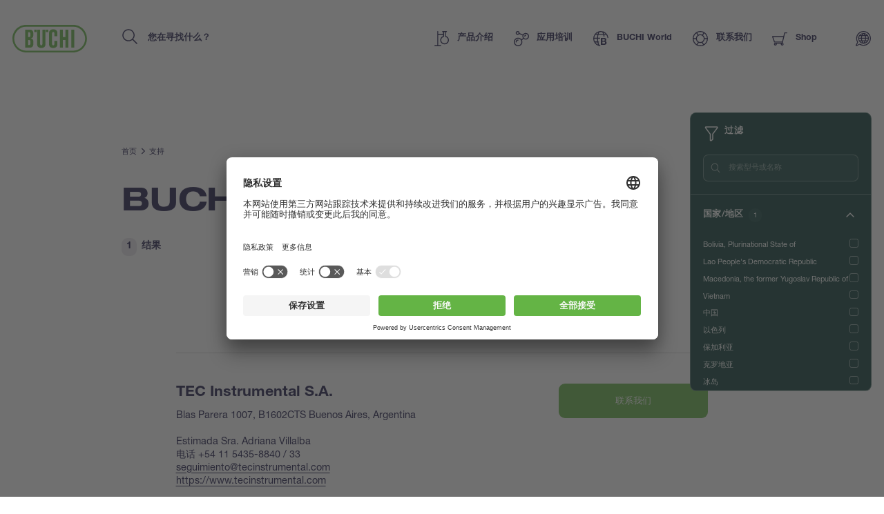

--- FILE ---
content_type: text/html; charset=UTF-8
request_url: https://www.buchi.com/zh/support/buchi-worldwide?billingcountry__c_Argentina=1
body_size: 18945
content:
<!DOCTYPE html><html lang="zh-hans" dir="ltr" prefix="content: http://purl.org/rss/1.0/modules/content/ dc: http://purl.org/dc/terms/ foaf: http://xmlns.com/foaf/0.1/ og: http://ogp.me/ns# rdfs: http://www.w3.org/2000/01/rdf-schema# schema: http://schema.org/ sioc: http://rdfs.org/sioc/ns# sioct: http://rdfs.org/sioc/types# skos: http://www.w3.org/2004/02/skos/core# xsd: http://www.w3.org/2001/XMLSchema# " ><head><link rel="preconnect" href="http://cdn.doofinder.com"><link rel="preconnect" href="https://storage.googleapis.com/code.snapengage.com"><script id="usercentrics-cmp" src="https://app.usercentrics.eu/browser-ui/latest/loader.js" data-settings-id="So04ba-WK2uPxQ" async></script><link rel="preconnect" href="https://www.googletagmanager.com"><meta charset="utf-8" /><script>
window.dataLayer = window.dataLayer || [];
window.dataLayer.push({
'page_language': 'zh-hans',
'page_country':  'us',
'page_type':  'support',
'page_path':  '/support/buchi-worldwide',
'user_country':  'us',
});</script><link rel="alternate" hreflang="x-default" href="https://www.buchi.com/en/support/buchi-worldwide" /><meta name="Generator" content="Drupal 10 (https://www.drupal.org)" /><meta name="MobileOptimized" content="width" /><meta name="HandheldFriendly" content="true" /><meta name="viewport" content="width=device-width, initial-scale=1.0" /><script type="application/ld+json">{"@context": "https://schema.org","@graph": [{"@type": "Organization","additionalType": "Corporation","url": "https://www.buchi.com/en","name": "BÜCHI Labortechnik AG","description": "Our solutions for laboratory, industrial and parallel evaporation, spray drying, melting point, preparative chromatography, extraction, distillation \u0026 digestion, dumas and near infrared spectroscopy meet the highest needs of our demanding customers","telephone": "+41 71 394 63 63","logo": {"@type": "ImageObject","representativeOfPage": "True","url": "https://www.buchi.com/modules/custom/hv_buchi/assets/img/BUCHI-logo.svg"}},{"breadcrumb": {"@type": "BreadcrumbList","itemListElement": [{"@type": "ListItem","position": 1,"name": "首页","item": "https://www.buchi.com/zh"},{"@type": "ListItem","position": 2,"name": "支持","item": "https://www.buchi.com/zh/support"},{"@type": "ListItem","position": 3,"name": "BUCHI Worldwide","item": "https://www.buchi.com/zh/support/buchi-worldwide"}]}},{"@type": "WebSite","name": "BÜCHI Labortechnik AG","url": "https://www.buchi.com/en"}]
}</script><meta name="robots" content="index" /><meta name="description" content="" /><link rel="alternate" hreflang="en" href="https://www.buchi.com/en/support/buchi-worldwide?billingcountry__c_Argentina=1" /><link rel="alternate" hreflang="es" href="https://www.buchi.com/es/soporte/buchi-worldwide?billingcountry__c_Argentina=1" /><link rel="alternate" hreflang="de" href="https://www.buchi.com/de/support/buchi-worldwide?billingcountry__c_Argentina=1" /><link rel="alternate" hreflang="fr" href="https://www.buchi.com/fr/support/buchi-worldwide?billingcountry__c_Argentina=1" /><link rel="alternate" hreflang="it" href="https://www.buchi.com/it/supporto/buchi-worldwide?billingcountry__c_Argentina=1" /><link rel="alternate" hreflang="ru" href="https://www.buchi.com/ru/support/buchi-worldwide?billingcountry__c_Argentina=1" /><link rel="alternate" hreflang="pt-br" href="https://www.buchi.com/pt/suporte/buchi-worldwide?billingcountry__c_Argentina=1" /><link rel="alternate" hreflang="ja" href="https://www.buchi.com/ja/support/buchi-worldwide?billingcountry__c_Argentina=1" /><link rel="alternate" hreflang="zh-hans" href="https://www.buchi.com/zh/support/buchi-worldwide?billingcountry__c_Argentina=1" /><link rel="alternate" hreflang="ko" href="https://www.buchi.com/ko/support/buchi-worldwide?billingcountry__c_Argentina=1" /><link rel="alternate" hreflang="id" href="https://www.buchi.com/id/dukungan/buchi-worldwide?billingcountry__c_Argentina=1" /><link rel="alternate" hreflang="th" href="https://www.buchi.com/th/support/buchi-worldwide?billingcountry__c_Argentina=1" /><link rel="icon" href="/sites/default/files/favicon.ico" type="image/vnd.microsoft.icon" /><link rel="alternate" hreflang="en" href="https://www.buchi.com/en/support/buchi-worldwide" /><link rel="alternate" hreflang="es" href="https://www.buchi.com/es/soporte/buchi-worldwide" /><link rel="alternate" hreflang="de" href="https://www.buchi.com/de/support/buchi-worldwide" /><link rel="alternate" hreflang="fr" href="https://www.buchi.com/fr/support/buchi-worldwide" /><link rel="alternate" hreflang="it" href="https://www.buchi.com/it/supporto/buchi-worldwide" /><link rel="alternate" hreflang="ru" href="https://www.buchi.com/ru/support/buchi-worldwide" /><link rel="alternate" hreflang="pt-br" href="https://www.buchi.com/pt/suporte/buchi-worldwide" /><link rel="alternate" hreflang="ja" href="https://www.buchi.com/ja/support/buchi-worldwide" /><link rel="alternate" hreflang="zh-hans" href="https://www.buchi.com/zh/support/buchi-worldwide" /><link rel="alternate" hreflang="ko" href="https://www.buchi.com/ko/support/buchi-worldwide" /><link rel="alternate" hreflang="id" href="https://www.buchi.com/id/dukungan/buchi-worldwide" /><link rel="alternate" hreflang="th" href="https://www.buchi.com/th/support/buchi-worldwide" /><title>BUCHI Worldwide | Buchi.com</title><link rel="stylesheet" media="all" href="/sites/default/files/css/css_3spR7csvbGQblpSOMUeXrCG0eNs2l8Z0HXTgwOn_7k0.css?delta=0&amp;language=zh-hans&amp;theme=buchi&amp;include=eJxFylEOAiEMBcAL1eVIpIUKGLaQPjDu7Y0mxt_JyE61hdKHcL9hXb1ZIflgdMUKp9qOLQ0DpeEasu_J_eAHv6g-43eGuw9bajkyoAs02bk4z4rf_8uxbW7pDVUz4cLSMwhD32vlNbg" /><link rel="stylesheet" media="all" href="/sites/default/files/css/css_bY78D9zeKxSZEyYYjLdo2EC0yCPms-6xOZ3OaZnTjao.css?delta=1&amp;language=zh-hans&amp;theme=buchi&amp;include=eJxFylEOAiEMBcAL1eVIpIUKGLaQPjDu7Y0mxt_JyE61hdKHcL9hXb1ZIflgdMUKp9qOLQ0DpeEasu_J_eAHv6g-43eGuw9bajkyoAs02bk4z4rf_8uxbW7pDVUz4cLSMwhD32vlNbg" /><link rel="stylesheet" media="all" href="/sites/default/files/css/css_lKk0JIHR1i8-3qLcCRVO3g4wcXvIUY5qSAOmu7hn_C4.css?delta=2&amp;language=zh-hans&amp;theme=buchi&amp;include=eJxFylEOAiEMBcAL1eVIpIUKGLaQPjDu7Y0mxt_JyE61hdKHcL9hXb1ZIflgdMUKp9qOLQ0DpeEasu_J_eAHv6g-43eGuw9bajkyoAs02bk4z4rf_8uxbW7pDVUz4cLSMwhD32vlNbg" /><link rel="stylesheet" media="all" href="/sites/default/files/css/css_VUx9F24qWaHxQ7dXzzFy6-UXcMn871L3Sa9BFg0de98.css?delta=3&amp;language=zh-hans&amp;theme=buchi&amp;include=eJxFylEOAiEMBcAL1eVIpIUKGLaQPjDu7Y0mxt_JyE61hdKHcL9hXb1ZIflgdMUKp9qOLQ0DpeEasu_J_eAHv6g-43eGuw9bajkyoAs02bk4z4rf_8uxbW7pDVUz4cLSMwhD32vlNbg" /><link rel="stylesheet" media="all" href="/sites/default/files/css/css_OvIzGx48ixsJPiozph4aYK6KwDOHsI5x0iCggCX23Rg.css?delta=4&amp;language=zh-hans&amp;theme=buchi&amp;include=eJxFylEOAiEMBcAL1eVIpIUKGLaQPjDu7Y0mxt_JyE61hdKHcL9hXb1ZIflgdMUKp9qOLQ0DpeEasu_J_eAHv6g-43eGuw9bajkyoAs02bk4z4rf_8uxbW7pDVUz4cLSMwhD32vlNbg" /><script type="application/json" data-drupal-selector="drupal-settings-json">{"path":{"baseUrl":"\/","pathPrefix":"zh\/","currentPath":"node\/95","currentPathIsAdmin":false,"isFront":false,"currentLanguage":"zh-hans","currentQuery":{"billingcountry__c_Argentina":"1"}},"pluralDelimiter":"\u0003","suppressDeprecationErrors":true,"gtag":{"tagId":"","consentMode":false,"otherIds":[],"events":[],"additionalConfigInfo":[]},"ajaxPageState":{"libraries":"eJxdzEsOQiEMheENIV0SKZdaMKUQWox39z4mRicn-b_ByfuoDVhGRrmYn9KUQ35jWmQOnXSndgy1wGOwUHJk4Nf8d8QbPn6xh3pPnzO4rqFOWhKakVuYuJAXzmpQ1p4o8Stx69xZmlUqwU5z6pDR6AmS50MT","theme":"buchi","theme_token":null},"ajaxTrustedUrl":[],"gtm":{"tagId":null,"settings":{"data_layer":"dataLayer","include_classes":false,"allowlist_classes":"","blocklist_classes":"","include_environment":false,"environment_id":"","environment_token":""},"tagIds":["GTM-TH3H23F"]},"smartIp":"{\u0022location\u0022:{\u0022source\u0022:\u0022smart_ip\u0022,\u0022ipAddress\u0022:\u00223.14.150.131\u0022,\u0022ipVersion\u0022:4,\u0022timestamp\u0022:1769789074,\u0022originalData\u0022:{\u0022ipNumber\u0022:\u002251287683\u0022,\u0022ipVersion\u0022:4,\u0022ipAddress\u0022:\u00223.14.150.131\u0022,\u0022mcc\u0022:null,\u0022mnc\u0022:null,\u0022mobileCarrierName\u0022:null,\u0022weatherStationName\u0022:null,\u0022weatherStationCode\u0022:null,\u0022iddCode\u0022:null,\u0022areaCode\u0022:null,\u0022latitude\u0022:null,\u0022longitude\u0022:null,\u0022countryName\u0022:\u0022United States of America\u0022,\u0022countryCode\u0022:\u0022US\u0022,\u0022as\u0022:null,\u0022asn\u0022:null,\u0022district\u0022:null,\u0022category\u0022:null,\u0022addressType\u0022:null,\u0022usageType\u0022:null,\u0022elevation\u0022:null,\u0022netSpeed\u0022:null,\u0022timeZone\u0022:null,\u0022zipCode\u0022:null,\u0022domainName\u0022:null,\u0022isp\u0022:null,\u0022cityName\u0022:null,\u0022regionName\u0022:null},\u0022country\u0022:\u0022United States of America\u0022,\u0022countryCode\u0022:\u0022US\u0022,\u0022region\u0022:\u0022\u0022,\u0022regionCode\u0022:\u0022\u0022,\u0022city\u0022:\u0022\u0022,\u0022zip\u0022:\u0022\u0022,\u0022latitude\u0022:\u0022\u0022,\u0022longitude\u0022:\u0022\u0022,\u0022timeZone\u0022:\u0022\u0022,\u0022isEuCountry\u0022:false,\u0022isGdprCountry\u0022:false}}","smartIpSrc":{"smartIp":"smart_ip","geocodedSmartIp":"geocoded_smart_ip","w3c":"w3c"},"user":{"uid":0,"permissionsHash":"b55ab8509009ea57e16d88b222079d87012481edeb0301d45b5393582961138d"}}</script><script src="/sites/default/files/js/js_jaOihylB9AHuyai-Rvyz-vIpWxGbJmzYYCWyAX2KYYM.js?scope=header&amp;delta=0&amp;language=zh-hans&amp;theme=buchi&amp;include=eJxLKk3OyNRPz8lPSszRLS6pzMnMS9dJz89Pz0mNL0lM108HEuh8vcSsxApUwVydjLL4JLBZaUX5eSWpeSnxicXFqSXFACMkJZE"></script><script src="/sites/default/files/js/js_Auac6hx8Src_3oYe6TBuvVCGMbn9c8nT9ilx0GbZe6g.js?scope=header&amp;delta=1&amp;language=zh-hans&amp;theme=buchi&amp;include=eJxLKk3OyNRPz8lPSszRLS6pzMnMS9dJz89Pz0mNL0lM108HEuh8vcSsxApUwVydjLL4JLBZaUX5eSWpeSnxicXFqSXFACMkJZE"></script><script src="/sites/default/files/js/js_oUGkUqhat03FgbfG_WJHJfrtzVsJtTSTBW8VaYJxLak.js?scope=header&amp;delta=2&amp;language=zh-hans&amp;theme=buchi&amp;include=eJxLKk3OyNRPz8lPSszRLS6pzMnMS9dJz89Pz0mNL0lM108HEuh8vcSsxApUwVydjLL4JLBZaUX5eSWpeSnxicXFqSXFACMkJZE"></script></head><body class="current-country--us path-node page-node-type-buchi-basic-page"><div class="overlay"></div> <noscript><iframe src="https://www.googletagmanager.com/ns.html?id=GTM-TH3H23F"
height="0" width="0" style="display:none;visibility:hidden"></iframe></noscript> <script>(function (b) {
b.className = b.className.replace(/\bno-js\b/, 'js')
})(document.documentElement)</script><script type="text/javascript">
window.__webpack_public_path__ = '/modules/custom/hv_buchi/assets/'
</script><a href="#main-content" class="visually-hidden focusable"> 跳转到主要内容 </a> <noscript><iframe src="https://www.googletagmanager.com/ns.html?id=GTM-TH3H23F"
height="0" width="0" style="display:none;visibility:hidden"></iframe></noscript><div class="dialog-off-canvas-main-canvas" data-off-canvas-main-canvas><div class="layout-container"> <header role="banner"><div><div id="block-buchi-buchiheadercontentbylocationblock"> <header class="Header" data-js="Header"><div class="Header--container"><div class="Header--inner"><div class="Header--logo"><a class="Header--logo-link" href="/zh" title=""><img src="/modules/custom/hv_buchi/assets/img/BUCHI-logo.svg" alt=""></a></div><form class="Header--search" action="" method="GET"><input type="search" class="Header--search-input" placeholder="您在寻找什么？" value="" name="keyword" autocomplete="off" id="header-search"><button class="Header--search-button" type="submit"><span class="visuallyhidden">Search</span><span class="SvgIcon svg-icons-search-dims"><svg xmlns="http://www.w3.org/2000/svg"><use xlink:href="#icons-search" href="#icons-search"></use></svg></span></button></form><nav class="Header--nav"><ul class="Header--nav-list"><li class="Header--nav-list--item" data-ref="Header:item"><a class="Header--nav-list--link" href="/zh/products" data-ref="Header:link"><span class="SvgIcon svg-icons-products-dims"><svg xmlns="http://www.w3.org/2000/svg"><use xlink:href="#icons-products" href="#icons-products"></use></svg></span><span>产品介绍</span><span class="Header--nav-list--icon"><span class="SvgIcon svg-icons-arrow-small-right-dims"><svg xmlns="http://www.w3.org/2000/svg"><use xlink:href="#icons-arrow-small-right" href="#icons-arrow-small-right"></use></svg></span></span></a><div class="Header--subnav"><div class="Header--subnav--container"><div class="Header--subnav--inner"><div class="Header--subnav--label">产品介绍</div><ul class="Header--subnav-list"><li class="Header--subnav-list--item"><a class="Header--subnav-list--link" href="/zh/products/instruments"><span>仪器</span><span class="Header--nav-list--icon"><span class="SvgIcon svg-icons-arrow-small-right-dims"><svg xmlns="http://www.w3.org/2000/svg"><use xlink:href="#icons-arrow-small-right" href="#icons-arrow-small-right"></use></svg></span></span></a></li><li class="Header--subnav-list--item"><a class="Header--subnav-list--link" href="/zh/products/parts-accessories"><span>零配件及附件</span><span class="Header--nav-list--icon"><span class="SvgIcon svg-icons-arrow-small-right-dims"><svg xmlns="http://www.w3.org/2000/svg"><use xlink:href="#icons-arrow-small-right" href="#icons-arrow-small-right"></use></svg></span></span></a></li><li class="Header--subnav-list--item"><a class="Header--subnav-list--link" href="/zh/products/services"><span>服务</span><span class="Header--nav-list--icon"><span class="SvgIcon svg-icons-arrow-small-right-dims"><svg xmlns="http://www.w3.org/2000/svg"><use xlink:href="#icons-arrow-small-right" href="#icons-arrow-small-right"></use></svg></span></span></a></li><li class="Header--subnav-list--item small"><a class="Link arrow" href="/zh/products"><span class="SvgIcon svg-icons-arrow-extralong-dims"><svg xmlns="http://www.w3.org/2000/svg"><use xlink:href="#icons-arrow-extralong" href="#icons-arrow-extralong"></use></svg></span><span class="Link--inner">产品概述</span></a></li></ul><div class="Header--subnav--side"><div class="MenuList"><div class="MenuList--title">Highlights</div><ul class="MenuList--list"><li class="MenuList--list-item"><a class="MenuList--list-link" href="/zh/products/instruments/flashpure-cartridges"><div class="MenuList--list-link--inner"><div class="MenuList--list-content"><strong class="MenuList--list-title">中压色谱柱 FlashPure </strong><div class="MenuList--list-text">中压色谱柱 FlashPure 是预填充色谱柱，可提供广泛的尺寸，覆盖不同的固定相、粒径和填料形状。这便于用户选择最能满足其纯化需求的快速制备色谱柱。, html_buchi</div></div><div class="MenuList--list-image"><figure class="Image MenuList--media is-product ratio-1-1 is-light portrait"><div class="Image--wrapper"><picture><img class="Image--img lazyload" src="https://assets.buchi.com/image/upload/s--MkyD-bel--/q_auto,w_1000,ar_1000:1000,c_pad,f_auto/v1646814016/Line%20drawing/FlashPure-Cartridges-model.svg" srcset="[data-uri]" alt="FlashPure-Cartridges-model.svg" data-sizes="auto" data-srcset="https://assets.buchi.com/image/upload/s--UNKM78wu--/q_auto,w_200,ar_1000:1000,c_pad,f_auto/v1646814016/Line%20drawing/FlashPure-Cartridges-model.svg 200w, https://assets.buchi.com/image/upload/s--co62y87e--/q_auto,w_400,ar_1000:1000,c_pad,f_auto/v1646814016/Line%20drawing/FlashPure-Cartridges-model.svg 400w, https://assets.buchi.com/image/upload/s--rPtCr3xV--/q_auto,w_600,ar_1000:1000,c_pad,f_auto/v1646814016/Line%20drawing/FlashPure-Cartridges-model.svg 600w, https://assets.buchi.com/image/upload/s--ow6RkNaz--/q_auto,w_800,ar_1000:1000,c_pad,f_auto/v1646814016/Line%20drawing/FlashPure-Cartridges-model.svg 800w, https://assets.buchi.com/image/upload/s--MkyD-bel--/q_auto,w_1000,ar_1000:1000,c_pad,f_auto/v1646814016/Line%20drawing/FlashPure-Cartridges-model.svg 1000w, https://assets.buchi.com/image/upload/s--ebzE_7Jq--/q_auto,w_1200,ar_1000:1000,c_pad,f_auto/v1646814016/Line%20drawing/FlashPure-Cartridges-model.svg 1200w, https://assets.buchi.com/image/upload/s--7oup3h0L--/q_auto,w_1400,ar_1000:1000,c_pad,f_auto/v1646814016/Line%20drawing/FlashPure-Cartridges-model.svg 1400w, https://assets.buchi.com/image/upload/s--gTjqm3QM--/q_auto,w_1600,ar_1000:1000,c_pad,f_auto/v1646814016/Line%20drawing/FlashPure-Cartridges-model.svg 1600w, https://assets.buchi.com/image/upload/s--4MFYPh_v--/q_auto,w_1800,ar_1000:1000,c_pad,f_auto/v1646814016/Line%20drawing/FlashPure-Cartridges-model.svg 1800w, https://assets.buchi.com/image/upload/s--se14I1Rb--/q_auto,w_2000,ar_1000:1000,c_pad,f_auto/v1646814016/Line%20drawing/FlashPure-Cartridges-model.svg 2000w"/></picture></div></figure></div></div></a></li><li class="MenuList--list-item"><a class="MenuList--list-link" href="/zh/products/instruments/proxiscout"><div class="MenuList--list-link--inner"><div class="MenuList--list-content"><strong class="MenuList--list-title">ProxiScout™</strong><div class="MenuList--list-text">ProxiScout™ 是一款坚固耐用的便携式NIR光谱仪，旨在帮助现场操作人员快速、可靠地进行现场材料分析——无论是用于确定原材料的成分，还是用于现场验证其合规性和一致性。该设备操作简便，可无缝集成到各类工作流程中，通过移动应用即可获取即时结果，即使在离线状态下也能提供实验室级别的洞察，让您随时随地做出明智决策。, html_buchi</div></div><div class="MenuList--list-image"><figure class="Image MenuList--media is-product ratio-1-1 is-light portrait"><div class="Image--wrapper"><picture><img class="Image--img lazyload" src="https://assets.buchi.com/image/upload/s--e_3s-7NR--/q_auto,w_1000,ar_1000:1000,c_pad,f_auto/v1760365376/NIR/Portable%20NIR%20Spectrometers/ProxiScout/ProxiScout_main.tiff" srcset="[data-uri]" alt="ProxiScout_main.tiff" data-sizes="auto" data-srcset="https://assets.buchi.com/image/upload/s--Ivm7U3zT--/q_auto,w_200,ar_1000:1000,c_pad,f_auto/v1760365376/NIR/Portable%20NIR%20Spectrometers/ProxiScout/ProxiScout_main.tiff 200w, https://assets.buchi.com/image/upload/s--yMtzDw6G--/q_auto,w_400,ar_1000:1000,c_pad,f_auto/v1760365376/NIR/Portable%20NIR%20Spectrometers/ProxiScout/ProxiScout_main.tiff 400w, https://assets.buchi.com/image/upload/s--xQz7i_4H--/q_auto,w_600,ar_1000:1000,c_pad,f_auto/v1760365376/NIR/Portable%20NIR%20Spectrometers/ProxiScout/ProxiScout_main.tiff 600w, https://assets.buchi.com/image/upload/s---i3Ddipg--/q_auto,w_800,ar_1000:1000,c_pad,f_auto/v1760365376/NIR/Portable%20NIR%20Spectrometers/ProxiScout/ProxiScout_main.tiff 800w, https://assets.buchi.com/image/upload/s--e_3s-7NR--/q_auto,w_1000,ar_1000:1000,c_pad,f_auto/v1760365376/NIR/Portable%20NIR%20Spectrometers/ProxiScout/ProxiScout_main.tiff 1000w, https://assets.buchi.com/image/upload/s--q2D-ILTu--/q_auto,w_1200,ar_1000:1000,c_pad,f_auto/v1760365376/NIR/Portable%20NIR%20Spectrometers/ProxiScout/ProxiScout_main.tiff 1200w, https://assets.buchi.com/image/upload/s--yoggycYP--/q_auto,w_1400,ar_1000:1000,c_pad,f_auto/v1760365376/NIR/Portable%20NIR%20Spectrometers/ProxiScout/ProxiScout_main.tiff 1400w, https://assets.buchi.com/image/upload/s--Y97olxqG--/q_auto,w_1600,ar_1000:1000,c_pad,f_auto/v1760365376/NIR/Portable%20NIR%20Spectrometers/ProxiScout/ProxiScout_main.tiff 1600w, https://assets.buchi.com/image/upload/s--EI9rCCBl--/q_auto,w_1800,ar_1000:1000,c_pad,f_auto/v1760365376/NIR/Portable%20NIR%20Spectrometers/ProxiScout/ProxiScout_main.tiff 1800w, https://assets.buchi.com/image/upload/s--jj154WZu--/q_auto,w_2000,ar_1000:1000,c_pad,f_auto/v1760365376/NIR/Portable%20NIR%20Spectrometers/ProxiScout/ProxiScout_main.tiff 2000w"/></picture></div></figure></div></div></a></li><li class="MenuList--list-item"><a class="MenuList--list-link" href="/zh/products/instruments/rotavapor-r-300"><div class="MenuList--list-link--inner"><div class="MenuList--list-content"><strong class="MenuList--list-title">旋转蒸发仪 R-300</strong><div class="MenuList--list-text">旋转蒸发仪 R-300 满足旋转蒸发在便捷性和多功能性方面的最高要求。其模块化设计允许将 R-300 扩展成一个全集成系统，在该系统中一个中央界面调节每个组件。, html_buchi</div></div><div class="MenuList--list-image"><figure class="Image MenuList--media is-product ratio-1-1 is-light portrait"><div class="Image--wrapper"><picture><img class="Image--img lazyload" src="https://assets.buchi.com/image/upload/s--1H3QiiXh--/q_auto,w_1000,ar_1000:1000,c_pad,f_auto/v1608022291/Evaporation/Laboratory%20Evaporator/Rotavapor%20R-300/R-300_B-305_I-300_Pro_main.tiff" srcset="[data-uri]" alt="R-300_B-305_I-300_Pro_main.tiff" data-sizes="auto" data-srcset="https://assets.buchi.com/image/upload/s--2LEsppqe--/q_auto,w_200,ar_1000:1000,c_pad,f_auto/v1608022291/Evaporation/Laboratory%20Evaporator/Rotavapor%20R-300/R-300_B-305_I-300_Pro_main.tiff 200w, https://assets.buchi.com/image/upload/s--qCrao6Rs--/q_auto,w_400,ar_1000:1000,c_pad,f_auto/v1608022291/Evaporation/Laboratory%20Evaporator/Rotavapor%20R-300/R-300_B-305_I-300_Pro_main.tiff 400w, https://assets.buchi.com/image/upload/s--OF4hP-xI--/q_auto,w_600,ar_1000:1000,c_pad,f_auto/v1608022291/Evaporation/Laboratory%20Evaporator/Rotavapor%20R-300/R-300_B-305_I-300_Pro_main.tiff 600w, https://assets.buchi.com/image/upload/s--xeoyPoYc--/q_auto,w_800,ar_1000:1000,c_pad,f_auto/v1608022291/Evaporation/Laboratory%20Evaporator/Rotavapor%20R-300/R-300_B-305_I-300_Pro_main.tiff 800w, https://assets.buchi.com/image/upload/s--1H3QiiXh--/q_auto,w_1000,ar_1000:1000,c_pad,f_auto/v1608022291/Evaporation/Laboratory%20Evaporator/Rotavapor%20R-300/R-300_B-305_I-300_Pro_main.tiff 1000w, https://assets.buchi.com/image/upload/s--ylP9Bg4G--/q_auto,w_1200,ar_1000:1000,c_pad,f_auto/v1608022291/Evaporation/Laboratory%20Evaporator/Rotavapor%20R-300/R-300_B-305_I-300_Pro_main.tiff 1200w, https://assets.buchi.com/image/upload/s--HQdnCYsy--/q_auto,w_1400,ar_1000:1000,c_pad,f_auto/v1608022291/Evaporation/Laboratory%20Evaporator/Rotavapor%20R-300/R-300_B-305_I-300_Pro_main.tiff 1400w, https://assets.buchi.com/image/upload/s--Dz_rRKZZ--/q_auto,w_1600,ar_1000:1000,c_pad,f_auto/v1608022291/Evaporation/Laboratory%20Evaporator/Rotavapor%20R-300/R-300_B-305_I-300_Pro_main.tiff 1600w, https://assets.buchi.com/image/upload/s--9cY_0TwZ--/q_auto,w_1800,ar_1000:1000,c_pad,f_auto/v1608022291/Evaporation/Laboratory%20Evaporator/Rotavapor%20R-300/R-300_B-305_I-300_Pro_main.tiff 1800w, https://assets.buchi.com/image/upload/s--NAAcGy4e--/q_auto,w_2000,ar_1000:1000,c_pad,f_auto/v1608022291/Evaporation/Laboratory%20Evaporator/Rotavapor%20R-300/R-300_B-305_I-300_Pro_main.tiff 2000w"/></picture></div></figure></div></div></a></li></ul></div></div></div></div></div></li><li class="Header--nav-list--item" data-ref="Header:item"><a class="Header--nav-list--link" href="/zh/knowledge" data-ref="Header:link"><span class="SvgIcon svg-icons-knowledge-dims"><svg xmlns="http://www.w3.org/2000/svg"><use xlink:href="#icons-knowledge" href="#icons-knowledge"></use></svg></span><span>应用培训</span><span class="Header--nav-list--icon"><span class="SvgIcon svg-icons-arrow-small-right-dims"><svg xmlns="http://www.w3.org/2000/svg"><use xlink:href="#icons-arrow-small-right" href="#icons-arrow-small-right"></use></svg></span></span></a><div class="Header--subnav"><div class="Header--subnav--container"><div class="Header--subnav--inner"><div class="Header--subnav--label">应用培训</div><ul class="Header--subnav-list"><li class="Header--subnav-list--item"><a class="Header--subnav-list--link" href="/zh/knowledge/applications"><span>应用</span><span class="Header--nav-list--icon"><span class="SvgIcon svg-icons-arrow-small-right-dims"><svg xmlns="http://www.w3.org/2000/svg"><use xlink:href="#icons-arrow-small-right" href="#icons-arrow-small-right"></use></svg></span></span></a></li><li class="Header--subnav-list--item"><a class="Header--subnav-list--link" href="/zh/knowledge/courses-trainings"><span>课程&amp;培训</span><span class="Header--nav-list--icon"><span class="SvgIcon svg-icons-arrow-small-right-dims"><svg xmlns="http://www.w3.org/2000/svg"><use xlink:href="#icons-arrow-small-right" href="#icons-arrow-small-right"></use></svg></span></span></a></li><li class="Header--subnav-list--item"><a class="Header--subnav-list--link" href="/zh/knowledge/industries"><span>行业</span><span class="Header--nav-list--icon"><span class="SvgIcon svg-icons-arrow-small-right-dims"><svg xmlns="http://www.w3.org/2000/svg"><use xlink:href="#icons-arrow-small-right" href="#icons-arrow-small-right"></use></svg></span></span></a></li><li class="Header--subnav-list--item"><a class="Header--subnav-list--link" href="/zh/knowledge/technologies"><span>技术介绍</span><span class="Header--nav-list--icon"><span class="SvgIcon svg-icons-arrow-small-right-dims"><svg xmlns="http://www.w3.org/2000/svg"><use xlink:href="#icons-arrow-small-right" href="#icons-arrow-small-right"></use></svg></span></span></a></li><li class="Header--subnav-list--item"><a class="Header--subnav-list--link" href="/zh/blogs"><span>Blogs</span><span class="Header--nav-list--icon"><span class="SvgIcon svg-icons-arrow-small-right-dims"><svg xmlns="http://www.w3.org/2000/svg"><use xlink:href="#icons-arrow-small-right" href="#icons-arrow-small-right"></use></svg></span></span></a></li><li class="Header--subnav-list--item small"><a class="Link arrow" href="/zh/knowledge"><span class="SvgIcon svg-icons-arrow-extralong-dims"><svg xmlns="http://www.w3.org/2000/svg"><use xlink:href="#icons-arrow-extralong" href="#icons-arrow-extralong"></use></svg></span><span class="Link--inner">应用培训概述</span></a></li></ul><div class="Header--subnav--side"><div class="MenuList"><div class="MenuList--title">最新文章</div><ul class="MenuList--list"><li class="MenuList--list-item"><a class="MenuList--list-link" href="/zh/knowledge/applications/separation-cannabinoids-flash-chromatography"><div class="MenuList--list-link--inner"><div class="MenuList--list-content"><strong class="MenuList--list-title">快速色谱法分离大麻素</strong><div class="MenuList--list-text">大麻植物产生的化合物以娱乐和医疗目的而闻名。所谓的大麻素在药物应用中的效力，可确保缓解疼痛或减轻心理负担，促进了大麻产业的发展。在许多情况下，该领域的挑战是从非法的精神活性化合物中纯化医用物质。已鉴定出一百多种大麻素，其中一些具有相似的化学结构。这一特征使得根据这些化合物的化学性质分离化合物变得复杂。色谱法是分离多组分样品的首选技术，但在工业规模使用时，必须在其分离能力和可纯化量之间找到折衷方案。较大的容量和负载通常不利于分离，即它们会难分离洗脱物质。尽管分离度较低，但快速色谱法可用于分离大麻萃取物中最重要的成分。根据分离色谱图中给定峰值的标准，无需基线分离即可获得高纯度。用于快速色谱法的物质还允许增加待纯化样品的负载，即规模扩大。由于规模扩大通常会降低分离效率，因此在适应给定规模之前，首先优化小规模分离的参数来完成色谱过程。, html_buchi</div></div><div class="MenuList--list-image"><figure class="Image MenuList--media ratio-1-1 portrait"><div class="Image--wrapper"><picture><img class="Image--img lazyload" src="https://assets.buchi.com/image/upload/s--04O5SWPY--/q_auto,w_1000,ar_1000:1000,c_fill,g_auto,f_auto/v1619710107/Applications/Natural_Cannabis_Leaf_02.tiff" srcset="[data-uri]" alt="快速色谱法分离大麻素" data-sizes="auto" data-srcset="https://assets.buchi.com/image/upload/s--rJfk0YWp--/q_auto,w_200,ar_1000:1000,c_fill,g_auto,f_auto/v1619710107/Applications/Natural_Cannabis_Leaf_02.tiff 200w, https://assets.buchi.com/image/upload/s--0MhOTQDQ--/q_auto,w_400,ar_1000:1000,c_fill,g_auto,f_auto/v1619710107/Applications/Natural_Cannabis_Leaf_02.tiff 400w, https://assets.buchi.com/image/upload/s--2NM1M_RT--/q_auto,w_600,ar_1000:1000,c_fill,g_auto,f_auto/v1619710107/Applications/Natural_Cannabis_Leaf_02.tiff 600w, https://assets.buchi.com/image/upload/s--MnQUAhUb--/q_auto,w_800,ar_1000:1000,c_fill,g_auto,f_auto/v1619710107/Applications/Natural_Cannabis_Leaf_02.tiff 800w, https://assets.buchi.com/image/upload/s--04O5SWPY--/q_auto,w_1000,ar_1000:1000,c_fill,g_auto,f_auto/v1619710107/Applications/Natural_Cannabis_Leaf_02.tiff 1000w, https://assets.buchi.com/image/upload/s--Dk8Cl5_d--/q_auto,w_1200,ar_1000:1000,c_fill,g_auto,f_auto/v1619710107/Applications/Natural_Cannabis_Leaf_02.tiff 1200w, https://assets.buchi.com/image/upload/s--CNIR7-Ze--/q_auto,w_1400,ar_1000:1000,c_fill,g_auto,f_auto/v1619710107/Applications/Natural_Cannabis_Leaf_02.tiff 1400w, https://assets.buchi.com/image/upload/s--8ExV0OsM--/q_auto,w_1600,ar_1000:1000,c_fill,g_auto,f_auto/v1619710107/Applications/Natural_Cannabis_Leaf_02.tiff 1600w, https://assets.buchi.com/image/upload/s---cX5l0L8--/q_auto,w_1800,ar_1000:1000,c_fill,g_auto,f_auto/v1619710107/Applications/Natural_Cannabis_Leaf_02.tiff 1800w, https://assets.buchi.com/image/upload/s--uWQUC6yv--/q_auto,w_2000,ar_1000:1000,c_fill,g_auto,f_auto/v1619710107/Applications/Natural_Cannabis_Leaf_02.tiff 2000w"/></picture></div></figure></div></div></a></li><li class="MenuList--list-item"><a class="MenuList--list-link" href="/zh/knowledge/applications/determination-trace-metals-aqua-regia-digestion"><div class="MenuList--list-link--inner"><div class="MenuList--list-content"><strong class="MenuList--list-title">Determination of trace metals by aqua regia digestion</strong><div class="MenuList--list-text"></div></div><div class="MenuList--list-image"><figure class="Image MenuList--media ratio-1-1 portrait"><div class="Image--wrapper"><picture><img class="Image--img lazyload" src="https://assets.buchi.com/image/upload/s--HCgoaqir--/q_auto,w_1000,ar_1000:1000,c_fill,g_auto,f_auto/v1614778581/Applications/Environment_Rock.tiff" srcset="[data-uri]" alt="Determination of trace metals by aqua regia digestion" data-sizes="auto" data-srcset="https://assets.buchi.com/image/upload/s--00flgsNQ--/q_auto,w_200,ar_1000:1000,c_fill,g_auto,f_auto/v1614778581/Applications/Environment_Rock.tiff 200w, https://assets.buchi.com/image/upload/s---t3bHOFZ--/q_auto,w_400,ar_1000:1000,c_fill,g_auto,f_auto/v1614778581/Applications/Environment_Rock.tiff 400w, https://assets.buchi.com/image/upload/s--DofEVLGu--/q_auto,w_600,ar_1000:1000,c_fill,g_auto,f_auto/v1614778581/Applications/Environment_Rock.tiff 600w, https://assets.buchi.com/image/upload/s--sRjbI_qw--/q_auto,w_800,ar_1000:1000,c_fill,g_auto,f_auto/v1614778581/Applications/Environment_Rock.tiff 800w, https://assets.buchi.com/image/upload/s--HCgoaqir--/q_auto,w_1000,ar_1000:1000,c_fill,g_auto,f_auto/v1614778581/Applications/Environment_Rock.tiff 1000w, https://assets.buchi.com/image/upload/s--ZUNxF9sY--/q_auto,w_1200,ar_1000:1000,c_fill,g_auto,f_auto/v1614778581/Applications/Environment_Rock.tiff 1200w, https://assets.buchi.com/image/upload/s--Mcav4e_S--/q_auto,w_1400,ar_1000:1000,c_fill,g_auto,f_auto/v1614778581/Applications/Environment_Rock.tiff 1400w, https://assets.buchi.com/image/upload/s--PDZrZMrs--/q_auto,w_1600,ar_1000:1000,c_fill,g_auto,f_auto/v1614778581/Applications/Environment_Rock.tiff 1600w, https://assets.buchi.com/image/upload/s--Y1zayX69--/q_auto,w_1800,ar_1000:1000,c_fill,g_auto,f_auto/v1614778581/Applications/Environment_Rock.tiff 1800w, https://assets.buchi.com/image/upload/s--58ypV308--/q_auto,w_2000,ar_1000:1000,c_fill,g_auto,f_auto/v1614778581/Applications/Environment_Rock.tiff 2000w"/></picture></div></figure></div></div></a></li><li class="MenuList--list-item"><a class="MenuList--list-link" href="/zh/knowledge/applications/fat-determination-dairy-products-soxhlet"><div class="MenuList--list-link--inner"><div class="MenuList--list-content"><strong class="MenuList--list-title">通过索氏萃取测定乳制品中的脂肪</strong><div class="MenuList--list-text">介绍了一种根据 Weibull-Stoldt 法测定食品和饲料产品中脂肪含量的简单、可靠的程序。使用 HydrolEx H-506（水解仪）对样品进行水解。索氏萃取使用 FatExtractor E-500（脂肪萃取仪）进行。将萃取物干燥至恒重后，通过重量分析计算总脂肪含量。这一应用遵循法定方法的要求（EN 98/64/EG、AOAC 963.15、ISO 14156:2001、ISO 1443:1973、AOAC 945.16）。新型 HydrolEx H-506（水解仪）与 FatExtractor E-500（脂肪萃取仪）的结合大大提高了样品生产量。, html_buchi</div></div><div class="MenuList--list-image"><figure class="Image MenuList--media ratio-1-1 portrait"><div class="Image--wrapper"><picture><img class="Image--img lazyload" src="https://assets.buchi.com/image/upload/s--fwcWVy2Z--/q_auto,w_1000,ar_1000:1000,c_fill,g_auto,f_auto/v1614777596/Applications/Beverage_Milk.tiff" srcset="[data-uri]" alt="通过索氏萃取测定乳制品中的脂肪" data-sizes="auto" data-srcset="https://assets.buchi.com/image/upload/s--HRsS3mjA--/q_auto,w_200,ar_1000:1000,c_fill,g_auto,f_auto/v1614777596/Applications/Beverage_Milk.tiff 200w, https://assets.buchi.com/image/upload/s--pKbZUXZ2--/q_auto,w_400,ar_1000:1000,c_fill,g_auto,f_auto/v1614777596/Applications/Beverage_Milk.tiff 400w, https://assets.buchi.com/image/upload/s--QM33qAKs--/q_auto,w_600,ar_1000:1000,c_fill,g_auto,f_auto/v1614777596/Applications/Beverage_Milk.tiff 600w, https://assets.buchi.com/image/upload/s--FBz_xPH---/q_auto,w_800,ar_1000:1000,c_fill,g_auto,f_auto/v1614777596/Applications/Beverage_Milk.tiff 800w, https://assets.buchi.com/image/upload/s--fwcWVy2Z--/q_auto,w_1000,ar_1000:1000,c_fill,g_auto,f_auto/v1614777596/Applications/Beverage_Milk.tiff 1000w, https://assets.buchi.com/image/upload/s--heB8dXAX--/q_auto,w_1200,ar_1000:1000,c_fill,g_auto,f_auto/v1614777596/Applications/Beverage_Milk.tiff 1200w, https://assets.buchi.com/image/upload/s--c1GuywmE--/q_auto,w_1400,ar_1000:1000,c_fill,g_auto,f_auto/v1614777596/Applications/Beverage_Milk.tiff 1400w, https://assets.buchi.com/image/upload/s--lm9ISQ8X--/q_auto,w_1600,ar_1000:1000,c_fill,g_auto,f_auto/v1614777596/Applications/Beverage_Milk.tiff 1600w, https://assets.buchi.com/image/upload/s--D2lNO4-7--/q_auto,w_1800,ar_1000:1000,c_fill,g_auto,f_auto/v1614777596/Applications/Beverage_Milk.tiff 1800w, https://assets.buchi.com/image/upload/s--fole5VaW--/q_auto,w_2000,ar_1000:1000,c_fill,g_auto,f_auto/v1614777596/Applications/Beverage_Milk.tiff 2000w"/></picture></div></figure></div></div></a></li></ul></div></div></div></div></div></li><li class="Header--nav-list--item" data-ref="Header:item"><a class="Header--nav-list--link" href="/zh/buchi-world" data-ref="Header:link"><span class="SvgIcon svg-icons-buchi-world-dims"><svg xmlns="http://www.w3.org/2000/svg"><use xlink:href="#icons-buchi-world" href="#icons-buchi-world"></use></svg></span><span>BUCHI World</span><span class="Header--nav-list--icon"><span class="SvgIcon svg-icons-arrow-small-right-dims"><svg xmlns="http://www.w3.org/2000/svg"><use xlink:href="#icons-arrow-small-right" href="#icons-arrow-small-right"></use></svg></span></span></a><div class="Header--subnav"><div class="Header--subnav--container"><div class="Header--subnav--inner"><div class="Header--subnav--label">BUCHI World</div><ul class="Header--subnav-list"><li class="Header--subnav-list--item"><a class="Header--subnav-list--link" href="/zh/buchi-world/about"><span>关于</span><span class="Header--nav-list--icon"><span class="SvgIcon svg-icons-arrow-small-right-dims"><svg xmlns="http://www.w3.org/2000/svg"><use xlink:href="#icons-arrow-small-right" href="#icons-arrow-small-right"></use></svg></span></span></a></li><li class="Header--subnav-list--item"><a class="Header--subnav-list--link" href="/zh/buchi-world/news-events"><span>新闻&amp;活动</span><span class="Header--nav-list--icon"><span class="SvgIcon svg-icons-arrow-small-right-dims"><svg xmlns="http://www.w3.org/2000/svg"><use xlink:href="#icons-arrow-small-right" href="#icons-arrow-small-right"></use></svg></span></span></a></li><li class="Header--subnav-list--item"><a class="Header--subnav-list--link" href="/zh/buchi-world/quality"><span>质量管理</span><span class="Header--nav-list--icon"><span class="SvgIcon svg-icons-arrow-small-right-dims"><svg xmlns="http://www.w3.org/2000/svg"><use xlink:href="#icons-arrow-small-right" href="#icons-arrow-small-right"></use></svg></span></span></a></li><li class="Header--subnav-list--item"><a class="Header--subnav-list--link" href="/zh/buchi-world/sustainability"><span>可持续发展</span><span class="Header--nav-list--icon"><span class="SvgIcon svg-icons-arrow-small-right-dims"><svg xmlns="http://www.w3.org/2000/svg"><use xlink:href="#icons-arrow-small-right" href="#icons-arrow-small-right"></use></svg></span></span></a></li><li class="Header--subnav-list--item"><a class="Header--subnav-list--link" href="/zh/buchi-world/careers"><span>工作机会</span><span class="Header--nav-list--icon"><span class="SvgIcon svg-icons-arrow-small-right-dims"><svg xmlns="http://www.w3.org/2000/svg"><use xlink:href="#icons-arrow-small-right" href="#icons-arrow-small-right"></use></svg></span></span></a></li><li class="Header--subnav-list--item small"><a class="Link arrow" href="/zh/buchi-world"><span class="SvgIcon svg-icons-arrow-extralong-dims"><svg xmlns="http://www.w3.org/2000/svg"><use xlink:href="#icons-arrow-extralong" href="#icons-arrow-extralong"></use></svg></span><span class="Link--inner">BUCHI World 概述</span></a></li></ul><div class="Header--subnav--side"><div class="MenuList"><div class="MenuList--title">最新新闻</div><ul class="MenuList--list"><li class="MenuList--list-item"><a class="MenuList--list-link" href="/zh/buchi-world/news-events/introducing-the-rotavapor-r-180-made-for-everyday-evaporation"><div class="MenuList--list-link--inner"><div class="MenuList--list-content"><strong class="MenuList--list-title">推出旋转蒸发仪 R-180 适合日常蒸发</strong><div class="MenuList--list-prefix">2025年08月19日</div><div class="MenuList--list-text">BÜCHI Labortechnik AG 现推出全新旋转蒸发仪 R-180，其以简易性、可靠性和日常性能作为设计理念，进一步丰富其备受信赖的旋转蒸发仪产品系列。经济高效的旋转蒸发仪 R 180 适配最大 3 L 的烧瓶，是日常蒸发的理想选择且完美填补了紧凑型旋转蒸发仪 R-80 (1 L) 与全自动旋转蒸发仪 R-300 (5 L) 之间的空白。</div></div></div></a></li><li class="MenuList--list-item"><a class="MenuList--list-link" href="/zh/buchi-world/news-events/buchi-acquires-si-ware-systems-neospectra-platform"><div class="MenuList--list-link--inner"><div class="MenuList--list-content"><strong class="MenuList--list-title">BUCHI 收购 NeoSpectra 平台</strong><div class="MenuList--list-prefix">2025年05月08日</div><div class="MenuList--list-text">BUCHI 收购 Si-Ware Systems 的 NeoSpectra 平台，建立首个基于 NIR 的全方位质量保证生态系统。
BUCHI 在材料分析方面树立了新标准，提供针对供应链各个阶段的定制化质量保证解决方案。</div></div></div></a></li><li class="MenuList--list-item"><a class="MenuList--list-link" href="/zh/buchi-world/news-events/introducing-lyovapor-l-250-green-effective-freeze-drying-solution"><div class="MenuList--list-link--inner"><div class="MenuList--list-content"><strong class="MenuList--list-title">冷冻干燥机 L-250 简介：环保有效的冷冻干燥解决方案</strong><div class="MenuList--list-prefix">2024年04月16日</div><div class="MenuList--list-text">2024 年 6 月 4 日，瑞士弗拉维尔 – BUCHI Labortechnik 推出冷冻干燥机 L-250，继续扩充其冷冻干燥产品组合。L-250 建立在现有 L-200 型号的强大基础之上，并提供更广的温度范围。但 L-250 真正的与众不同之处在于可持续性承诺，及其引入的 EcoStream™ 技术。</div></div></div></a></li></ul></div></div></div></div></div></li><li class="Header--nav-list--item" data-ref="Header:item"><a class="Header--nav-list--link" href="/zh/support" data-ref="Header:link"><span class="SvgIcon svg-icons-support-dims"><svg xmlns="http://www.w3.org/2000/svg"><use xlink:href="#icons-support" href="#icons-support"></use></svg></span><span>联系我们</span><span class="Header--nav-list--icon"><span class="SvgIcon svg-icons-arrow-small-right-dims"><svg xmlns="http://www.w3.org/2000/svg"><use xlink:href="#icons-arrow-small-right" href="#icons-arrow-small-right"></use></svg></span></span></a><div class="Header--subnav"><div class="Header--subnav--container"><div class="Header--subnav--inner"><div class="Header--subnav--label">联系我们</div><ul class="Header--subnav-list"><li class="Header--subnav-list--item"><a class="Header--subnav-list--link" href="/zh/support/contact"><span>联系我们</span><span class="Header--nav-list--icon"><span class="SvgIcon svg-icons-arrow-small-right-dims"><svg xmlns="http://www.w3.org/2000/svg"><use xlink:href="#icons-arrow-small-right" href="#icons-arrow-small-right"></use></svg></span></span></a></li><li class="Header--subnav-list--item"><a class="Header--subnav-list--link" href="/zh/support/buchi-worldwide"><span>BUCHI Worldwide</span><span class="Header--nav-list--icon"><span class="SvgIcon svg-icons-arrow-small-right-dims"><svg xmlns="http://www.w3.org/2000/svg"><use xlink:href="#icons-arrow-small-right" href="#icons-arrow-small-right"></use></svg></span></span></a></li><li class="Header--subnav-list--item"><a class="Header--subnav-list--link" href="/zh/support/downloads"><span>下载</span><span class="Header--nav-list--icon"><span class="SvgIcon svg-icons-arrow-small-right-dims"><svg xmlns="http://www.w3.org/2000/svg"><use xlink:href="#icons-arrow-small-right" href="#icons-arrow-small-right"></use></svg></span></span></a></li><li class="Header--subnav-list--item small"><a class="Link arrow" href="/zh/support"><span class="SvgIcon svg-icons-arrow-extralong-dims"><svg xmlns="http://www.w3.org/2000/svg"><use xlink:href="#icons-arrow-extralong" href="#icons-arrow-extralong"></use></svg></span><span class="Link--inner">支持概述</span></a></li></ul><div class="Header--subnav--side"><div class="MenuList"><div class="MenuList--title">联系我们</div><ul class="MenuList--list"><li class="MenuList--list-item"><a class="MenuList--list-link" href="tel:+13026523000"><div class="MenuList--list-link--inner"><div class="MenuList--list-content"><strong class="MenuList--list-title"><span class="SvgIcon svg-icons-chat-bot-dims"><svg xmlns="http://www.w3.org/2000/svg"><use xlink:href="#icons-chat-bot" href="#icons-chat-bot"></use></svg></span>拨打 +1 302 652 3000</strong></div></div></a></li><li class="MenuList--list-item"><a class="MenuList--list-link" href="https://www.buchi.com/zh/support/contact"><div class="MenuList--list-link--inner"><div class="MenuList--list-content"><strong class="MenuList--list-title"><span class="SvgIcon svg-icons-newsletter-dims"><svg xmlns="http://www.w3.org/2000/svg"><use xlink:href="#icons-newsletter" href="#icons-newsletter"></use></svg></span> 联系表格</strong></div></div></a></li></ul></div></div></div></div></div></li><li class="Header--nav-list--item" data-ref="Header:item"><a class="Header--nav-list--link" href="https://shopus.buchi.com/" target="_blank"><span class="SvgIcon svg-icons-shopping-cart-dims"><svg xmlns="http://www.w3.org/2000/svg"><use xlink:href="#icons-shopping-cart" href="#icons-shopping-cart"></use></svg></span><span>Shop</span><span class="Header--nav-list--icon"><span class="SvgIcon svg-icons-external-link-dims"><svg xmlns="http://www.w3.org/2000/svg"><use xlink:href="#icons-external-link" href="#icons-external-link"></use></svg></span></span></a></li></ul><div class="Header--meta"><ul class="Header--meta-list"><li class="Header--meta-list--item" data-ref="Header:popoverItem"><button class="Header--meta-list--button" data-ref="Header:popoverTrigger"><span class="SvgIcon svg-icons-location-language-dims"><svg xmlns="http://www.w3.org/2000/svg"><use xlink:href="#icons-location-language" href="#icons-location-language"></use></svg></span><span>美国, 中文简体</span><span class="Header--meta-list--icon"><span class="SvgIcon svg-icons-arrow-small-right-dims"><svg xmlns="http://www.w3.org/2000/svg"><use xlink:href="#icons-arrow-small-right" href="#icons-arrow-small-right"></use></svg></span></span></button><div class="Header--meta-list--popover"><div class="Header--meta-list--popover-collapsible"><div class="PopOver right header"><div class="PopOver--inner"><div class="Header--subnav--label">Language, Location</div><div class="Collapsible popover"><input class="Collapsible--toggle" type="checkbox" id="697cd6939788f" ><label class="Collapsible--title" for="697cd6939788f">语言<span>中文简体</span><span class="Collapsible--cta" data-expand="Show more" data-collapse="Show less"><span class="SvgIcon svg-icons-arrow-small-down-dims"><svg xmlns="http://www.w3.org/2000/svg"><use xlink:href="#icons-arrow-small-down" href="#icons-arrow-small-down"></use></svg></span></span></label><div class="Collapsible--content"><nav class="SelectList"><ul class="SelectList--list main"><li class="SelectList--leaf SelectList--item"><a href="/en/support/buchi-worldwide?billingcountry__c_Argentina=1" lang="en" class="SelectList--link">English</a></li><li class="SelectList--leaf SelectList--item"><a href="/es/soporte/buchi-worldwide?billingcountry__c_Argentina=1" lang="es" class="SelectList--link">Español</a></li><li class="SelectList--leaf SelectList--item"><a href="/de/support/buchi-worldwide?billingcountry__c_Argentina=1" lang="de" class="SelectList--link">Deutsch</a></li><li class="SelectList--leaf SelectList--item"><a href="/fr/support/buchi-worldwide?billingcountry__c_Argentina=1" lang="fr" class="SelectList--link">Français</a></li><li class="SelectList--leaf SelectList--item"><a href="/it/supporto/buchi-worldwide?billingcountry__c_Argentina=1" lang="it" class="SelectList--link">Italiano</a></li><li class="SelectList--leaf SelectList--item"><a href="/ru/support/buchi-worldwide?billingcountry__c_Argentina=1" lang="ru" class="SelectList--link">Русский</a></li><li class="SelectList--leaf SelectList--item"><a href="/pt/suporte/buchi-worldwide?billingcountry__c_Argentina=1" lang="pt-br" class="SelectList--link">Português</a></li><li class="SelectList--leaf SelectList--item"><a href="/ja/support/buchi-worldwide?billingcountry__c_Argentina=1" lang="ja" class="SelectList--link">日本語</a></li><li class="SelectList--leaf SelectList--item"><a href="/zh/support/buchi-worldwide?billingcountry__c_Argentina=1" lang="zh-hans" class="SelectList--link active"><span class="SvgIcon svg-icons-check-dims SelectList--icon"><svg xmlns="http://www.w3.org/2000/svg"><use xlink:href="#icons-check" href="#icons-check"></use></svg></span>中文简体</a></li><li class="SelectList--leaf SelectList--item"><a href="/ko/support/buchi-worldwide?billingcountry__c_Argentina=1" lang="ko" class="SelectList--link">한국어</a></li><li class="SelectList--leaf SelectList--item"><a href="/id/dukungan/buchi-worldwide?billingcountry__c_Argentina=1" lang="id" class="SelectList--link">Bahasa Indonesia</a></li><li class="SelectList--leaf SelectList--item"><a href="/th/support/buchi-worldwide?billingcountry__c_Argentina=1" lang="th" class="SelectList--link">ไทย</a></li></ul></nav></div></div><div class="Collapsible popover"><input class="Collapsible--toggle" type="checkbox" id="697cd69397a22" ><label class="Collapsible--title" for="697cd69397a22">位置<span>美国</span><span class="Collapsible--cta" data-expand="Show more" data-collapse="Show less"><span class="SvgIcon svg-icons-arrow-small-down-dims"><svg xmlns="http://www.w3.org/2000/svg"><use xlink:href="#icons-arrow-small-down" href="#icons-arrow-small-down"></use></svg></span></span></label><div class="Collapsible--content"><nav class="SelectList"><ul class="SelectList--list main"><li class="SelectList--node SelectList--item"><h4 class="SelectList--title">欧洲</h4><ul class="SelectList--list"><li class="SelectList--leaf SelectList--item"><a href="/zh/aos/locale/country-catch?country=be" class="SelectList--link">比利时</a></li><li class="SelectList--leaf SelectList--item"><a href="/zh/aos/locale/country-catch?country=dk" class="SelectList--link">丹麦</a></li><li class="SelectList--leaf SelectList--item"><a href="/zh/aos/locale/country-catch?country=fr" class="SelectList--link">法国</a></li><li class="SelectList--leaf SelectList--item"><a href="/zh/aos/locale/country-catch?country=de" class="SelectList--link">德国</a></li><li class="SelectList--leaf SelectList--item"><a href="/zh/aos/locale/country-catch?country=it" class="SelectList--link">意大利</a></li><li class="SelectList--leaf SelectList--item"><a href="/zh/aos/locale/country-catch?country=lu" class="SelectList--link">卢森堡</a></li><li class="SelectList--leaf SelectList--item"><a href="/zh/aos/locale/country-catch?country=nl" class="SelectList--link">荷兰</a></li><li class="SelectList--leaf SelectList--item"><a href="/zh/aos/locale/country-catch?country=pt" class="SelectList--link">葡萄牙</a></li><li class="SelectList--leaf SelectList--item"><a href="/zh/aos/locale/country-catch?country=ru" class="SelectList--link">俄罗斯</a></li><li class="SelectList--leaf SelectList--item"><a href="/zh/aos/locale/country-catch?country=es" class="SelectList--link">西班牙</a></li><li class="SelectList--leaf SelectList--item"><a href="/zh/aos/locale/country-catch?country=se" class="SelectList--link">瑞典</a></li><li class="SelectList--leaf SelectList--item"><a href="/zh/aos/locale/country-catch?country=ch" class="SelectList--link">瑞士</a></li><li class="SelectList--leaf SelectList--item"><a href="/zh/aos/locale/country-catch?country=gb" class="SelectList--link">英国</a></li><li class="SelectList--leaf SelectList--item"><a href="/zh/aos/locale/country-catch?country=other%20europe" class="SelectList--link">其它欧洲国家</a></li></ul></li><li class="SelectList--node SelectList--item"><h4 class="SelectList--title">美国</h4><ul class="SelectList--list"><li class="SelectList--leaf SelectList--item"><a href="/zh/aos/locale/country-catch?country=br" class="SelectList--link">巴西</a></li><li class="SelectList--leaf SelectList--item"><a href="/zh/aos/locale/country-catch?country=ca" class="SelectList--link">加拿大</a></li><li class="SelectList--leaf SelectList--item"><a href="/zh/aos/locale/country-catch?country=us" class="SelectList--link active"><span class="SvgIcon svg-icons-check-dims SelectList--icon"><svg xmlns="http://www.w3.org/2000/svg"><use xlink:href="#icons-check" href="#icons-check"></use></svg></span>美国</a></li><li class="SelectList--leaf SelectList--item"><a href="/zh/aos/locale/country-catch?country=other%20america" class="SelectList--link">其它美洲国家</a></li></ul></li><li class="SelectList--node SelectList--item"><h4 class="SelectList--title">亚洲</h4><ul class="SelectList--list"><li class="SelectList--leaf SelectList--item"><a href="/zh/aos/locale/country-catch?country=cn" class="SelectList--link">中国</a></li><li class="SelectList--leaf SelectList--item"><a href="/zh/aos/locale/country-catch?country=in" class="SelectList--link">印度</a></li><li class="SelectList--leaf SelectList--item"><a href="/zh/aos/locale/country-catch?country=id" class="SelectList--link">印度尼西亚</a></li><li class="SelectList--leaf SelectList--item"><a href="/zh/aos/locale/country-catch?country=jp" class="SelectList--link">日本</a></li><li class="SelectList--leaf SelectList--item"><a href="/zh/aos/locale/country-catch?country=my" class="SelectList--link">马来西亚</a></li><li class="SelectList--leaf SelectList--item"><a href="/zh/aos/locale/country-catch?country=sg" class="SelectList--link">新加坡</a></li><li class="SelectList--leaf SelectList--item"><a href="/zh/aos/locale/country-catch?country=kr" class="SelectList--link">韩国</a></li><li class="SelectList--leaf SelectList--item"><a href="/zh/aos/locale/country-catch?country=th" class="SelectList--link">泰国</a></li><li class="SelectList--leaf SelectList--item"><a href="/zh/aos/locale/country-catch?country=tw" class="SelectList--link">台湾</a></li><li class="SelectList--leaf SelectList--item"><a href="/zh/aos/locale/country-catch?country=other%20asia" class="SelectList--link">其它亚洲国家</a></li></ul></li></ul></nav></div></div></div><span class="PopOver--edge"></span></div></div></div></li></ul></div></nav><button class="Header--back_trigger" data-ref="Header:backTrigger"><span class="SvgIcon svg-icons-arrow-small-left-dims"><svg xmlns="http://www.w3.org/2000/svg"><use xlink:href="#icons-arrow-small-left" href="#icons-arrow-small-left"></use></svg></span><span>后退</span></button><button class="Header--nav_trigger" data-ref="Header:menuTrigger"><span class="Header--nav_trigger--burger"><span class="SvgIcon svg-icons-menu-dims"><svg xmlns="http://www.w3.org/2000/svg"><use xlink:href="#icons-menu" href="#icons-menu"></use></svg></span></span><span class="Header--nav_trigger--close"><span class="SvgIcon svg-icons-cancel-dims"><svg xmlns="http://www.w3.org/2000/svg"><use xlink:href="#icons-cancel" href="#icons-cancel"></use></svg></span></span><span class="visuallyhidden">Open/Close Menu</span></button></div></div></header></div></div> </header> <main role="main" class="site-main"> <a id="main-content" tabindex="-1"></a> <aside class="Sidebar with-chat" data-js="Sidebar"><div class="Sidebar--inner" data-ref="Sidebar:wrapper"><div class="Sidebar--filter" data-ref="Sidebar:filterWrapper"></div><div class="Sidebar--fab-area" data-ref="Sidebar:fabArea"></div><div class="Sidebar--chat" data-ref="Sidebar:chatArea"><div class="Sidebar--chat-button"><button class="ChatButton" title="Chat" data-js="ChatButton" data-options="{&quot;src&quot;:&quot;https:\/\/storage.googleapis.com\/code.snapengage.com\/js\/7736d7c4-be85-4c12-8e6a-858153a91d84.js&quot;}"><span class="ChatButton--inner"><span class="ChatButton--icon"><span class="SvgIcon svg-icons-chat-dims ChatButton--icon-online"><svg xmlns="http://www.w3.org/2000/svg"><use xlink:href="#icons-chat" href="#icons-chat"></use></svg></span><span class="SvgIcon svg-icons-newsletter-dims ChatButton--icon-offline"><svg xmlns="http://www.w3.org/2000/svg"><use xlink:href="#icons-newsletter" href="#icons-newsletter"></use></svg></span></span><span class="ChatButton--dot"></span></span><strong class="ChatButton--title">Chat</strong></button></div></div></div></aside><div class="layout-content"><div><div data-drupal-messages-fallback class="hidden"></div> <article data-history-node-id="95" about="/zh/support/buchi-worldwide"><div id="node-main-content"><div><div><div class="paragraph paragraph--type--aospli45 paragraph--view-mode--default"> <span class="LoadingIndicator"><span></span><span></span><span></span></span><div class="Filter negative" data-js="Filter" data-options="{&quot;applyText&quot;:&quot;%d \u7ed3\u679c&quot;,&quot;targetElementSelectors&quot;:[&quot;.SelectList--list.main&quot;,&quot;.Hero--results&quot;,&quot;.search-results&quot;,&quot;.Pagination&quot;,&quot;meta[name*=&#039;description&#039;]&quot;,&quot;meta[name*=&#039;robots&#039;]&quot;],&quot;resultCountSelector&quot;:false,&quot;scrollTarget&quot;:&quot;.Hero&quot;}"><a class="FloatingActionButton Filter--toggle dark" href="#filter-panel" data-ref="Filter:toggle" data-js="FloatingActionButton"><span class="SvgIcon svg-icons-product-configuration-dims FloatingActionButton--icon"><svg xmlns="http://www.w3.org/2000/svg"><use xlink:href="#icons-product-configuration" href="#icons-product-configuration"></use></svg></span><span class="FloatingActionButton--label"><strong class="FloatingActionButton--title FloatingActionButton--text large">Filter</strong></span><span class="SvgIcon svg-icons-arrow-small-right-dims FloatingActionButton--icon-right"><svg xmlns="http://www.w3.org/2000/svg"><use xlink:href="#icons-arrow-small-right" href="#icons-arrow-small-right"></use></svg></span></a><div class="Filter--wrapper" id="filter-panel"><form action="" class="Filter--form" method="GET" data-ref="Filter:form"><header class="Filter--header"><h4 class="Filter--title">过滤</h4><span class="SvgIcon svg-icons-filter-dims Filter--icon"><svg xmlns="http://www.w3.org/2000/svg"><use xlink:href="#icons-filter" href="#icons-filter"></use></svg></span><div class="Filter--search"><label class="Filter--search-label" for="search">搜索</label><input name="keyword" placeholder="搜索型号或名称" value="" type="text" id="search" class="Filter--search-input" data-ref="Filter:search"><span class="SvgIcon svg-icons-search-dims Filter--search-icon"><svg xmlns="http://www.w3.org/2000/svg"><use xlink:href="#icons-search" href="#icons-search"></use></svg></span></div><a class="Button icon-only Filter--close" href="#" title="" data-ref="Filter:toggle"><span class="SvgIcon svg-icons-cancel-dims Button--icon"><svg xmlns="http://www.w3.org/2000/svg"><use xlink:href="#icons-cancel" href="#icons-cancel"></use></svg></span><span class="Button--label"></span></a></header><div class="Filter--form-body"><fieldset class="Filter--group" data-ref="Filter:group" data-merge=""><div class="Collapsible filter"><input class="Collapsible--toggle" type="checkbox" id="697cd6931d5c2" checked><label class="Collapsible--title" for="697cd6931d5c2"><span class="Filter--title">国家/地区</span><span class="Filter--count" data-ref="Filter:count"></span><span class="Collapsible--cta" data-expand="Show more" data-collapse="Show less"><span class="SvgIcon svg-icons-arrow-small-down-dims"><svg xmlns="http://www.w3.org/2000/svg"><use xlink:href="#icons-arrow-small-down" href="#icons-arrow-small-down"></use></svg></span></span></label><div class="Collapsible--content"><ul class="Filter--list"><li class="Filter--list-item"><input type="checkbox" name="billingcountry__c_Bolivia, Plurinational State of" id="billingcountry__c_Bolivia, Plurinational State of" value="1" data-ref="Filter:option" data-label="Bolivia, Plurinational State of"><label for="billingcountry__c_Bolivia, Plurinational State of" class="Filter--checkbox">Bolivia, Plurinational State of</label></li><li class="Filter--list-item"><input type="checkbox" name="billingcountry__c_Lao People&amp;#039;s Democratic Republic" id="billingcountry__c_Lao People&amp;#039;s Democratic Republic" value="1" data-ref="Filter:option" data-label="Lao People&#039;s Democratic Republic"><label for="billingcountry__c_Lao People&amp;#039;s Democratic Republic" class="Filter--checkbox">Lao People&#039;s Democratic Republic</label></li><li class="Filter--list-item"><input type="checkbox" name="billingcountry__c_Macedonia, the former Yugoslav Republic of" id="billingcountry__c_Macedonia, the former Yugoslav Republic of" value="1" data-ref="Filter:option" data-label="Macedonia, the former Yugoslav Republic of"><label for="billingcountry__c_Macedonia, the former Yugoslav Republic of" class="Filter--checkbox">Macedonia, the former Yugoslav Republic of</label></li><li class="Filter--list-item"><input type="checkbox" name="billingcountry__c_Vietnam" id="billingcountry__c_Vietnam" value="1" data-ref="Filter:option" data-label="Vietnam"><label for="billingcountry__c_Vietnam" class="Filter--checkbox">Vietnam</label></li><li class="Filter--list-item"><input type="checkbox" name="billingcountry__c_China" id="billingcountry__c_China" value="1" data-ref="Filter:option" data-label="中国"><label for="billingcountry__c_China" class="Filter--checkbox">中国</label></li><li class="Filter--list-item"><input type="checkbox" name="billingcountry__c_Israel" id="billingcountry__c_Israel" value="1" data-ref="Filter:option" data-label="以色列"><label for="billingcountry__c_Israel" class="Filter--checkbox">以色列</label></li><li class="Filter--list-item"><input type="checkbox" name="billingcountry__c_Bulgaria" id="billingcountry__c_Bulgaria" value="1" data-ref="Filter:option" data-label="保加利亚"><label for="billingcountry__c_Bulgaria" class="Filter--checkbox">保加利亚</label></li><li class="Filter--list-item"><input type="checkbox" name="billingcountry__c_Croatia" id="billingcountry__c_Croatia" value="1" data-ref="Filter:option" data-label="克罗地亚"><label for="billingcountry__c_Croatia" class="Filter--checkbox">克罗地亚</label></li><li class="Filter--list-item"><input type="checkbox" name="billingcountry__c_Iceland" id="billingcountry__c_Iceland" value="1" data-ref="Filter:option" data-label="冰岛"><label for="billingcountry__c_Iceland" class="Filter--checkbox">冰岛</label></li><li class="Filter--list-item"><input type="checkbox" name="billingcountry__c_Ghana" id="billingcountry__c_Ghana" value="1" data-ref="Filter:option" data-label="加纳"><label for="billingcountry__c_Ghana" class="Filter--checkbox">加纳</label></li><li class="Filter--list-item"><input type="checkbox" name="billingcountry__c_Hungary" id="billingcountry__c_Hungary" value="1" data-ref="Filter:option" data-label="匈牙利"><label for="billingcountry__c_Hungary" class="Filter--checkbox">匈牙利</label></li><li class="Filter--list-item"><input type="checkbox" name="billingcountry__c_South Africa" id="billingcountry__c_South Africa" value="1" data-ref="Filter:option" data-label="南非"><label for="billingcountry__c_South Africa" class="Filter--checkbox">南非</label></li><li class="Filter--list-item"><input type="checkbox" name="billingcountry__c_India" id="billingcountry__c_India" value="1" data-ref="Filter:option" data-label="印度"><label for="billingcountry__c_India" class="Filter--checkbox">印度</label></li><li class="Filter--list-item"><input type="checkbox" name="billingcountry__c_Indonesia" id="billingcountry__c_Indonesia" value="1" data-ref="Filter:option" data-label="印度尼西亚"><label for="billingcountry__c_Indonesia" class="Filter--checkbox">印度尼西亚</label></li><li class="Filter--list-item"><input type="checkbox" name="billingcountry__c_Guatemala" id="billingcountry__c_Guatemala" value="1" data-ref="Filter:option" data-label="危地马拉"><label for="billingcountry__c_Guatemala" class="Filter--checkbox">危地马拉</label></li><li class="Filter--list-item"><input type="checkbox" name="billingcountry__c_Ecuador" id="billingcountry__c_Ecuador" value="1" data-ref="Filter:option" data-label="厄瓜多尔"><label for="billingcountry__c_Ecuador" class="Filter--checkbox">厄瓜多尔</label></li><li class="Filter--list-item"><input type="checkbox" name="billingcountry__c_Colombia" id="billingcountry__c_Colombia" value="1" data-ref="Filter:option" data-label="哥伦比亚"><label for="billingcountry__c_Colombia" class="Filter--checkbox">哥伦比亚</label></li><li class="Filter--list-item"><input type="checkbox" name="billingcountry__c_Costa Rica" id="billingcountry__c_Costa Rica" value="1" data-ref="Filter:option" data-label="哥斯达黎加"><label for="billingcountry__c_Costa Rica" class="Filter--checkbox">哥斯达黎加</label></li><li class="Filter--list-item"><input type="checkbox" name="billingcountry__c_Turkey" id="billingcountry__c_Turkey" value="1" data-ref="Filter:option" data-label="土耳其"><label for="billingcountry__c_Turkey" class="Filter--checkbox">土耳其</label></li><li class="Filter--list-item"><input type="checkbox" name="billingcountry__c_Egypt" id="billingcountry__c_Egypt" value="1" data-ref="Filter:option" data-label="埃及"><label for="billingcountry__c_Egypt" class="Filter--checkbox">埃及</label></li><li class="Filter--list-item"><input type="checkbox" name="billingcountry__c_Ethiopia" id="billingcountry__c_Ethiopia" value="1" data-ref="Filter:option" data-label="埃塞俄比亚"><label for="billingcountry__c_Ethiopia" class="Filter--checkbox">埃塞俄比亚</label></li><li class="Filter--list-item"><input type="checkbox" name="billingcountry__c_Serbia" id="billingcountry__c_Serbia" value="1" data-ref="Filter:option" data-label="塞尔维亚"><label for="billingcountry__c_Serbia" class="Filter--checkbox">塞尔维亚</label></li><li class="Filter--list-item"><input type="checkbox" name="billingcountry__c_Mexico" id="billingcountry__c_Mexico" value="1" data-ref="Filter:option" data-label="墨西哥"><label for="billingcountry__c_Mexico" class="Filter--checkbox">墨西哥</label></li><li class="Filter--list-item"><input type="checkbox" name="billingcountry__c_Pakistan" id="billingcountry__c_Pakistan" value="1" data-ref="Filter:option" data-label="巴基斯坦"><label for="billingcountry__c_Pakistan" class="Filter--checkbox">巴基斯坦</label></li><li class="Filter--list-item"><input type="checkbox" name="billingcountry__c_Panama" id="billingcountry__c_Panama" value="1" data-ref="Filter:option" data-label="巴拿马"><label for="billingcountry__c_Panama" class="Filter--checkbox">巴拿马</label></li><li class="Filter--list-item"><input type="checkbox" name="billingcountry__c_Brazil" id="billingcountry__c_Brazil" value="1" data-ref="Filter:option" data-label="巴西"><label for="billingcountry__c_Brazil" class="Filter--checkbox">巴西</label></li><li class="Filter--list-item"><input type="checkbox" name="billingcountry__c_Greece" id="billingcountry__c_Greece" value="1" data-ref="Filter:option" data-label="希腊"><label for="billingcountry__c_Greece" class="Filter--checkbox">希腊</label></li><li class="Filter--list-item"><input type="checkbox" name="billingcountry__c_Germany" id="billingcountry__c_Germany" value="1" data-ref="Filter:option" data-label="德国"><label for="billingcountry__c_Germany" class="Filter--checkbox">德国</label></li><li class="Filter--list-item"><input type="checkbox" name="billingcountry__c_Italy" id="billingcountry__c_Italy" value="1" data-ref="Filter:option" data-label="意大利"><label for="billingcountry__c_Italy" class="Filter--checkbox">意大利</label></li><li class="Filter--list-item"><input type="checkbox" name="billingcountry__c_Latvia" id="billingcountry__c_Latvia" value="1" data-ref="Filter:option" data-label="拉脱维亚"><label for="billingcountry__c_Latvia" class="Filter--checkbox">拉脱维亚</label></li><li class="Filter--list-item"><input type="checkbox" name="billingcountry__c_Czech Republic" id="billingcountry__c_Czech Republic" value="1" data-ref="Filter:option" data-label="捷克共和国"><label for="billingcountry__c_Czech Republic" class="Filter--checkbox">捷克共和国</label></li><li class="Filter--list-item"><input type="checkbox" name="billingcountry__c_Morocco" id="billingcountry__c_Morocco" value="1" data-ref="Filter:option" data-label="摩洛哥"><label for="billingcountry__c_Morocco" class="Filter--checkbox">摩洛哥</label></li><li class="Filter--list-item"><input type="checkbox" name="billingcountry__c_Slovenia" id="billingcountry__c_Slovenia" value="1" data-ref="Filter:option" data-label="斯罗文尼亚"><label for="billingcountry__c_Slovenia" class="Filter--checkbox">斯罗文尼亚</label></li><li class="Filter--list-item"><input type="checkbox" name="billingcountry__c_Singapore" id="billingcountry__c_Singapore" value="1" data-ref="Filter:option" data-label="新加坡"><label for="billingcountry__c_Singapore" class="Filter--checkbox">新加坡</label></li><li class="Filter--list-item"><input type="checkbox" name="billingcountry__c_New Zealand" id="billingcountry__c_New Zealand" value="1" data-ref="Filter:option" data-label="新西兰"><label for="billingcountry__c_New Zealand" class="Filter--checkbox">新西兰</label></li><li class="Filter--list-item"><input type="checkbox" name="billingcountry__c_Japan" id="billingcountry__c_Japan" value="1" data-ref="Filter:option" data-label="日本"><label for="billingcountry__c_Japan" class="Filter--checkbox">日本</label></li><li class="Filter--list-item"><input type="checkbox" name="billingcountry__c_Chile" id="billingcountry__c_Chile" value="1" data-ref="Filter:option" data-label="智利"><label for="billingcountry__c_Chile" class="Filter--checkbox">智利</label></li><li class="Filter--list-item"><input type="checkbox" name="billingcountry__c_Cambodia" id="billingcountry__c_Cambodia" value="1" data-ref="Filter:option" data-label="柬埔寨"><label for="billingcountry__c_Cambodia" class="Filter--checkbox">柬埔寨</label></li><li class="Filter--list-item"><input type="checkbox" name="billingcountry__c_France" id="billingcountry__c_France" value="1" data-ref="Filter:option" data-label="法国"><label for="billingcountry__c_France" class="Filter--checkbox">法国</label></li><li class="Filter--list-item"><input type="checkbox" name="billingcountry__c_Poland" id="billingcountry__c_Poland" value="1" data-ref="Filter:option" data-label="波兰"><label for="billingcountry__c_Poland" class="Filter--checkbox">波兰</label></li><li class="Filter--list-item"><input type="checkbox" name="billingcountry__c_Thailand" id="billingcountry__c_Thailand" value="1" data-ref="Filter:option" data-label="泰国"><label for="billingcountry__c_Thailand" class="Filter--checkbox">泰国</label></li><li class="Filter--list-item"><input type="checkbox" name="billingcountry__c_Honduras" id="billingcountry__c_Honduras" value="1" data-ref="Filter:option" data-label="洪都拉斯"><label for="billingcountry__c_Honduras" class="Filter--checkbox">洪都拉斯</label></li><li class="Filter--list-item"><input type="checkbox" name="billingcountry__c_Australia" id="billingcountry__c_Australia" value="1" data-ref="Filter:option" data-label="澳大利亚"><label for="billingcountry__c_Australia" class="Filter--checkbox">澳大利亚</label></li><li class="Filter--list-item"><input type="checkbox" name="billingcountry__c_Ireland" id="billingcountry__c_Ireland" value="1" data-ref="Filter:option" data-label="爱尔兰"><label for="billingcountry__c_Ireland" class="Filter--checkbox">爱尔兰</label></li><li class="Filter--list-item"><input type="checkbox" name="billingcountry__c_Estonia" id="billingcountry__c_Estonia" value="1" data-ref="Filter:option" data-label="爱沙尼亚"><label for="billingcountry__c_Estonia" class="Filter--checkbox">爱沙尼亚</label></li><li class="Filter--list-item"><input type="checkbox" name="billingcountry__c_Switzerland" id="billingcountry__c_Switzerland" value="1" data-ref="Filter:option" data-label="瑞士"><label for="billingcountry__c_Switzerland" class="Filter--checkbox">瑞士</label></li><li class="Filter--list-item"><input type="checkbox" name="billingcountry__c_Kuwait" id="billingcountry__c_Kuwait" value="1" data-ref="Filter:option" data-label="科威特"><label for="billingcountry__c_Kuwait" class="Filter--checkbox">科威特</label></li><li class="Filter--list-item"><input type="checkbox" name="billingcountry__c_Peru" id="billingcountry__c_Peru" value="1" data-ref="Filter:option" data-label="秘鲁"><label for="billingcountry__c_Peru" class="Filter--checkbox">秘鲁</label></li><li class="Filter--list-item"><input type="checkbox" name="billingcountry__c_Lithuania" id="billingcountry__c_Lithuania" value="1" data-ref="Filter:option" data-label="立陶宛"><label for="billingcountry__c_Lithuania" class="Filter--checkbox">立陶宛</label></li><li class="Filter--list-item"><input type="checkbox" name="billingcountry__c_Jordan" id="billingcountry__c_Jordan" value="1" data-ref="Filter:option" data-label="约旦"><label for="billingcountry__c_Jordan" class="Filter--checkbox">约旦</label></li><li class="Filter--list-item"><input type="checkbox" name="billingcountry__c_Romania" id="billingcountry__c_Romania" value="1" data-ref="Filter:option" data-label="罗马尼亚"><label for="billingcountry__c_Romania" class="Filter--checkbox">罗马尼亚</label></li><li class="Filter--list-item"><input type="checkbox" name="billingcountry__c_United States" id="billingcountry__c_United States" value="1" data-ref="Filter:option" data-label="美国"><label for="billingcountry__c_United States" class="Filter--checkbox">美国</label></li><li class="Filter--list-item"><input type="checkbox" name="billingcountry__c_Kenya" id="billingcountry__c_Kenya" value="1" data-ref="Filter:option" data-label="肯尼亚"><label for="billingcountry__c_Kenya" class="Filter--checkbox">肯尼亚</label></li><li class="Filter--list-item"><input type="checkbox" name="billingcountry__c_United Kingdom" id="billingcountry__c_United Kingdom" value="1" data-ref="Filter:option" data-label="英国"><label for="billingcountry__c_United Kingdom" class="Filter--checkbox">英国</label></li><li class="Filter--list-item"><input type="checkbox" name="billingcountry__c_Netherlands" id="billingcountry__c_Netherlands" value="1" data-ref="Filter:option" data-label="荷兰"><label for="billingcountry__c_Netherlands" class="Filter--checkbox">荷兰</label></li><li class="Filter--list-item"><input type="checkbox" name="billingcountry__c_Philippines" id="billingcountry__c_Philippines" value="1" data-ref="Filter:option" data-label="菲律宾"><label for="billingcountry__c_Philippines" class="Filter--checkbox">菲律宾</label></li><li class="Filter--list-item"><input type="checkbox" name="billingcountry__c_Spain" id="billingcountry__c_Spain" value="1" data-ref="Filter:option" data-label="西班牙"><label for="billingcountry__c_Spain" class="Filter--checkbox">西班牙</label></li><li class="Filter--list-item"><input type="checkbox" name="billingcountry__c_United Arab Emirates" id="billingcountry__c_United Arab Emirates" value="1" data-ref="Filter:option" data-label="阿拉伯联合酋长国"><label for="billingcountry__c_United Arab Emirates" class="Filter--checkbox">阿拉伯联合酋长国</label></li><li class="Filter--list-item"><input type="checkbox" name="billingcountry__c_Oman" id="billingcountry__c_Oman" value="1" data-ref="Filter:option" data-label="阿曼"><label for="billingcountry__c_Oman" class="Filter--checkbox">阿曼</label></li><li class="Filter--list-item"><input type="checkbox" name="billingcountry__c_Argentina" id="billingcountry__c_Argentina" value="1" data-ref="Filter:option" data-label="阿根廷" checked><label for="billingcountry__c_Argentina" class="Filter--checkbox">阿根廷</label></li><li class="Filter--list-item"><input type="checkbox" name="billingcountry__c_Korea, Republic of" id="billingcountry__c_Korea, Republic of" value="1" data-ref="Filter:option" data-label="韩国"><label for="billingcountry__c_Korea, Republic of" class="Filter--checkbox">韩国</label></li><li class="Filter--list-item"><input type="checkbox" name="billingcountry__c_Malta" id="billingcountry__c_Malta" value="1" data-ref="Filter:option" data-label="马耳他"><label for="billingcountry__c_Malta" class="Filter--checkbox">马耳他</label></li><li class="Filter--list-item"><input type="checkbox" name="billingcountry__c_Mali" id="billingcountry__c_Mali" value="1" data-ref="Filter:option" data-label="马里"><label for="billingcountry__c_Mali" class="Filter--checkbox">马里</label></li><li class="Filter--list-item"><input type="checkbox" name="billingcountry__c_Lebanon" id="billingcountry__c_Lebanon" value="1" data-ref="Filter:option" data-label="黎巴嫩"><label for="billingcountry__c_Lebanon" class="Filter--checkbox">黎巴嫩</label></li></ul></div></div></fieldset></div><div class="Filter--group Filter--actions" role="group"><button type="reset" tabindex="-1" class="Button secondary negative" data-ref="Filter:reset"><span class="Button--label">重置过滤器</span></button><button type="submit" class="Button primary negative" data-ref="Filter:apply"><span class="Button--label">应用过滤器</span></button></div></form></div></div><section class="Hero headline" data-animate><div class="Hero--content" data-ref="Hero:content"><nav class="Breadcrumbs Hero--breadcrumbs" aria-label="Breadcrumb"><ol class="Breadcrumbs--list"><li class="Breadcrumbs--item"><a class="Link Breadcrumbs--link" href="/zh"><span class="Link--inner">首页</span></a></li><li class="Breadcrumbs--item"><span class="SvgIcon svg-icons-arrow-small-right-dims Breadcrumbs--icon"><svg xmlns="http://www.w3.org/2000/svg"><use xlink:href="#icons-arrow-small-right" href="#icons-arrow-small-right"></use></svg></span><a class="Link Breadcrumbs--link" href="/zh/support"><span class="Link--inner">支持</span></a></li></ol></nav><h1 class="Hero--title large">BUCHI Worldwide</h1><div class="Hero--results">结果<span class="Hero--results-count">1</span></div></div></section><div class="search-results"> <section class="CardList text"><div class="CardList--content"><ul class="CardList--grid"><li class="CardList--item"><div class="TextCard"><div class="TextCard--content"><h3 class="TextCard--title">TEC Instrumental S.A.</h3><div class="TextCard--text richtext"><p>Blas Parera 1007, B1602CTS Buenos Aires, Argentina<br><br>Estimada Sra. Adriana Villalba<br>电话 +54 11 5435-8840 / 33<br><a href="mailto:seguimiento@tecinstrumental.com">seguimiento@tecinstrumental.com</a><br><a href="https://www.tecinstrumental.com" target="_blank">https://www.tecinstrumental.com</a></p><h4>技术支持</h4><p> Nicolás Bruni<br>电话 +54 11 5435-8840 / 33<br><a href="mailto:servicio@tecinstrumental.com">servicio@tecinstrumental.com</a></p></div></div><a class="Button primary TextCard--cta" href="/zh/support/contact"><span class="Button--label">联系我们</span></a></div></li></ul></div></section></div><nav class="Pagination"></nav></div></div></div></div></article></div></div> </main> <footer role="contentinfo"><div><div id="block-buchi-buchifootercontentbylocationblock"><div class="Footer is-left is-dark"><div class="Footer--wrapper"><nav><ul class="Footer--links main"><li class="Footer--links-item"><a class="Link Footer--link main" href="/zh/products"><span class="Link--inner">产品介绍</span></a></li><li class="Footer--links-item"><a class="Link Footer--link main" href="/zh/knowledge"><span class="Link--inner">应用培训</span></a></li><li class="Footer--links-item"><a class="Link Footer--link main" href="/zh/buchi-world"><span class="Link--inner">BUCHI World</span></a></li><li class="Footer--links-item"><a class="Link Footer--link main" href="/zh/support"><span class="Link--inner">联系我们</span></a></li><li class="Footer--links-item"><a class="Link Footer--link main" href="https://shopus.buchi.com/"><span class="Link--inner">Shop</span></a></li></ul></nav><div class="Footer--sections"><div class="Collapsible footer Footer--section"><input class="Collapsible--toggle" type="checkbox" id="697cd69341b28" ><label class="Collapsible--title" for="697cd69341b28">快速链接<span class="Collapsible--cta" data-expand="Show more" data-collapse="Show less"><span class="SvgIcon svg-icons-arrow-small-down-dims"><svg xmlns="http://www.w3.org/2000/svg"><use xlink:href="#icons-arrow-small-down" href="#icons-arrow-small-down"></use></svg></span></span></label><div class="Collapsible--content"><nav><ul class="Footer--links"><li class="Footer--links-item"><a class="Link Footer--link" href="/zh/support/buchi-worldwide"><span class="Link--inner">BUCHI Worldwide</span></a></li><li class="Footer--links-item"><a class="Link Footer--link" href="/zh/imprint"><span class="Link--inner">版本声明</span></a></li><li class="Footer--links-item"><a class="Link Footer--link" href="/zh/privacy-policy"><span class="Link--inner">Privacy Policy</span></a></li><li class="Footer--links-item"><a class="Link Footer--link" href="/zh/blogs"><span class="Link--inner">Blogs</span></a></li></ul></nav></div></div><div class="Collapsible footer Footer--section"><input class="Collapsible--toggle" type="checkbox" id="697cd69341b5e" ><label class="Collapsible--title" for="697cd69341b5e">联系我们<span class="Collapsible--cta" data-expand="Show more" data-collapse="Show less"><span class="SvgIcon svg-icons-arrow-small-down-dims"><svg xmlns="http://www.w3.org/2000/svg"><use xlink:href="#icons-arrow-small-down" href="#icons-arrow-small-down"></use></svg></span></span></label><div class="Collapsible--content"><div class="Footer--content">BUCHI Corporation <br/>19 Lukens Drive, Suite 400 <br/>DE 19720 New Castle, United States<br/><a href="tel:+13026523000" >+1 302 652 3000</a><br/><a href="mailto:us-sales@buchi.com" >us-sales@buchi.com</a></div></div></div></div><ul class="Footer--social"><li class="Footer--social-item"><a class="Button icon-only" href="https://www.facebook.com/BUCHICorp" target="_blank" title="Facebook" rel="noreferrer noopener"><span class="SvgIcon svg-icons-facebook-dims Button--icon"><svg xmlns="http://www.w3.org/2000/svg"><use xlink:href="#icons-facebook" href="#icons-facebook"></use></svg></span><span class="Button--label">Facebook</span></a></li><li class="Footer--social-item"><a class="Button icon-only" href="https://www.linkedin.com/company/b%C3%BCchi-labortechnik-ag/" target="_blank" title="Linkedin" rel="noreferrer noopener"><span class="SvgIcon svg-icons-linkedin-dims Button--icon"><svg xmlns="http://www.w3.org/2000/svg"><use xlink:href="#icons-linkedin" href="#icons-linkedin"></use></svg></span><span class="Button--label">Linkedin</span></a></li><li class="Footer--social-item"><a class="Button icon-only" href="https://www.instagram.com/buchi_corp/" target="_blank" title="Instagram" rel="noreferrer noopener"><span class="SvgIcon svg-icons-instagram-dims Button--icon"><svg xmlns="http://www.w3.org/2000/svg"><use xlink:href="#icons-instagram" href="#icons-instagram"></use></svg></span><span class="Button--label">Instagram</span></a></li><li class="Footer--social-item"><a class="Button icon-only" href="https://twitter.com/buchi_corp" target="_blank" title="Twitter" rel="noreferrer noopener"><span class="SvgIcon svg-icons-twitter-dims Button--icon"><svg xmlns="http://www.w3.org/2000/svg"><use xlink:href="#icons-twitter" href="#icons-twitter"></use></svg></span><span class="Button--label">Twitter</span></a></li><li class="Footer--social-item"><a class="Button icon-only" href="http://www.youtube.com/c/buchilabequipment" target="_blank" title="Youtube" rel="noreferrer noopener"><span class="SvgIcon svg-icons-youtube-dims Button--icon"><svg xmlns="http://www.w3.org/2000/svg"><use xlink:href="#icons-youtube" href="#icons-youtube"></use></svg></span><span class="Button--label">Youtube</span></a></li></ul></div></div></div></div> </footer></div></div><script src="/sites/default/files/js/js_vsIopExFxNUiFLfW2Mzg7DrtBl4QaxupMi0223Mlgzo.js?scope=footer&amp;delta=0&amp;language=zh-hans&amp;theme=buchi&amp;include=eJxLKk3OyNRPz8lPSszRLS6pzMnMS9dJz89Pz0mNL0lM108HEuh8vcSsxApUwVydjLL4JLBZaUX5eSWpeSnxicXFqSXFACMkJZE"></script><script src="/sites/default/files/js/js_YI3jSJtMYqG2FT_mj5DkF_ICSjovh_JlFwDlOtm8chc.js?scope=footer&amp;delta=1&amp;language=zh-hans&amp;theme=buchi&amp;include=eJxLKk3OyNRPz8lPSszRLS6pzMnMS9dJz89Pz0mNL0lM108HEuh8vcSsxApUwVydjLL4JLBZaUX5eSWpeSnxicXFqSXFACMkJZE"></script><script src="/sites/default/files/js/js_Db2gdyDhLSQjDhxV_L23vzS9uzRyYdx-kZEu3a0BX7I.js?scope=footer&amp;delta=2&amp;language=zh-hans&amp;theme=buchi&amp;include=eJxLKk3OyNRPz8lPSszRLS6pzMnMS9dJz89Pz0mNL0lM108HEuh8vcSsxApUwVydjLL4JLBZaUX5eSWpeSnxicXFqSXFACMkJZE"></script><script src="/sites/default/files/js/js_0_Oy5speCV1PyE3TOQ5wMVf76r846PU-4ikB7YAfSTU.js?scope=footer&amp;delta=3&amp;language=zh-hans&amp;theme=buchi&amp;include=eJxLKk3OyNRPz8lPSszRLS6pzMnMS9dJz89Pz0mNL0lM108HEuh8vcSsxApUwVydjLL4JLBZaUX5eSWpeSnxicXFqSXFACMkJZE"></script><script src="/sites/default/files/js/js_ZQg0D5QtlM2uC_tdbsvwiWD8hqanS5AwJ_gGZzx9kpQ.js?scope=footer&amp;delta=4&amp;language=zh-hans&amp;theme=buchi&amp;include=eJxLKk3OyNRPz8lPSszRLS6pzMnMS9dJz89Pz0mNL0lM108HEuh8vcSsxApUwVydjLL4JLBZaUX5eSWpeSnxicXFqSXFACMkJZE"></script><script id="svgsprite-loader">
var xhr = new XMLHttpRequest();
xhr.open('GET', "/modules/custom/hv_buchi/assets/svg/sprite.symbol.svg");
xhr.onload = function () {
if (xhr.status === 200) {
document.body.insertAdjacentHTML('afterbegin', '<div style="display: none;">' + xhr.responseText + '</div>');
} else {
// No sprite found. Do nothing
}
// Remove this script
document.body.removeChild(document.getElementById('svgsprite-loader'));
};
xhr.send();
</script><script type="text/javascript">
if(!Object.assign || !window.AbortController){ // Prevent loading of polyfills for some cases
document['write']('<script crossorigin="anonymous" src="https://polyfill.io/v3/polyfill.min.js?version=3.52.1&amp;features=default%2CPromise%2CObject.assign%2CObject.values%2CElement.prototype.closest%2CElement.prototype.scrollIntoView%2CNodeList.prototype.forEach%2Cfetch%2CArray.prototype.findIndex%2CArray.prototype.find%2CString.prototype.repeat%2CString.prototype.endsWith%2CCustomEvent%2CMath.trunc%2CMath.sign%2CObject.is%2CAbortController%2CURL%2CURLSearchParams"><'+ '/script>');
}
</script><script type="text/x-handlebars-template" id="df-layer-template">
<div class="df-fullscreen SearchOverlay" data-js="SearchOverlay" id="{{ mainContainerId }}" hidden>
<div class="SearchOverlay--wrapper" data-ref="SearchOverlay:wrapper">
<div class="SearchOverlay--header Header" id="df-topbar__{{ mainContainerId }}">
{{#showTopbar}}
<div class="Header--container">
<div class="Header--inner">
{{#topbarLogo}}
<div class="Header--logo">
<a class="Header--logo-link" href="{{#topbarLogoLink}}{{.}}{{/topbarLogoLink}}">
<img src="{{.}}" />
</a>
</div>
{{/topbarLogo}}
<div class="SearchOverlay--search form">
{{#buchiSvg}}icons-search{{/buchiSvg}}
<input class="SearchOverlay--search-input"
name="keyword"
id="df-searchbox__{{ mainContainerId }}"
type="search"
placeholder="{{ placeholderText }}"
autocomplete="off"
>
</div>
<a class="SearchOverlay--close" href="#" data-role="close">
{{#buchiSvg}}icons-cancel{{/buchiSvg}}
</a>
</div>
</div>
{{/showTopbar}}
</div>
<div class="SearchOverlay--main">
<div class="SearchOverlay--content">
<div class="SearchOverlay--aside" data-role="aside">
<div class="df-aside__content" id="df-aside__{{ mainContainerId }}"></div>
</div>
<div class="SearchOverlay--results" id="df-results__wrapper__{{ mainContainerId }}" data-role="result-list"></div>
<div class="SearchOverlay--suggestions" id="df-suggestions__{{ mainContainerId }}" data-role="suggestion-list">
<div class="SearchOverlay--suggestions">
<h4 class="SearchOverlay--subtitle indented">与您相关</h4>
<ul class="SearchOverlay--resultlist">
<li class="SearchOverlay--result" data-role="result">
<a class="SearchOverlay--result-link" tabindex="-1" data-role="result-link" data-value="R-300">
<span class="SvgIcon svg-icons-search-dims">
<svg xmlns="http://www.w3.org/2000/svg">
<use xlink:href="#icons-search" href="#icons-search"></use>
</svg>
</span>
<span class="SearchOverlay--result-label">R-300</span>
</a>
</li>
<li class="SearchOverlay--result" data-role="result">
<a class="SearchOverlay--result-link" tabindex="-1" data-role="result-link" data-value="SyncorePlus">
<span class="SvgIcon svg-icons-search-dims">
<svg xmlns="http://www.w3.org/2000/svg">
<use xlink:href="#icons-search" href="#icons-search"></use>
</svg>
</span>
<span class="SearchOverlay--result-label">SyncorePlus</span>
</a>
</li>
<li class="SearchOverlay--result" data-role="result">
<a class="SearchOverlay--result-link" tabindex="-1" data-role="result-link" data-value="ProxiMate">
<span class="SvgIcon svg-icons-search-dims">
<svg xmlns="http://www.w3.org/2000/svg">
<use xlink:href="#icons-search" href="#icons-search"></use>
</svg>
</span>
<span class="SearchOverlay--result-label">ProxiMate</span>
</a>
</li>
<li class="SearchOverlay--result" data-role="result">
<a class="SearchOverlay--result-link" tabindex="-1" data-role="result-link" data-value="UniversalExtractor E-800">
<span class="SvgIcon svg-icons-search-dims">
<svg xmlns="http://www.w3.org/2000/svg">
<use xlink:href="#icons-search" href="#icons-search"></use>
</svg>
</span>
<span class="SearchOverlay--result-label">UniversalExtractor E-800</span>
</a>
</li>
<li class="SearchOverlay--result" data-role="result">
<a class="SearchOverlay--result-link" tabindex="-1" data-role="result-link" data-value="Rotavapor R-100">
<span class="SvgIcon svg-icons-search-dims">
<svg xmlns="http://www.w3.org/2000/svg">
<use xlink:href="#icons-search" href="#icons-search"></use>
</svg>
</span>
<span class="SearchOverlay--result-label">Rotavapor R-100</span>
</a>
</li>
</ul>
</div>
</div>
</div>
</div>
</div>
<span class="SearchOverlay--bg" data-role="close"></span>
</div>
</script><script type="text/x-handlebars-template" id="df-result-template">
{{#total}}
{{^query}}
<h4 class="SearchOverlay--subtitle indented">{{popularPagesText}}</h4>
{{/query}}
<ul class="SearchOverlay--resultlist{{^query}} frequent{{/query}}">
{{#results}}
<li class="SearchOverlay--result" data-role="result">
<a class="SearchOverlay--result-link" href="{{#url-params}}{{{link}}}{{/url-params}}" data-role="result-link" data-dfid="{{dfid}}">
{{#buchiSvg}}{{#typeToIcon}}{{type}}{{/typeToIcon}}{{/buchiSvg}}
<span class="SearchOverlay--result-label">{{title}}</span>
</a>
</li>
{{/results}}
</ul>
{{/total}}
{{^total}}
<p class="SearchOverlay--resultlist">{{noResultsText}}</p>
{{/total}}
</script><script type="text/x-handlebars-template" id="df-suggestions-template">
<h4 class="SearchOverlay--subtitle indented">{{suggestionTitle}}</h4>
{{#realTotal}}
<ul class="SearchOverlay--resultlist">
{{#results}}
<li class="SearchOverlay--result" data-role="result">
<a class="SearchOverlay--result-link" tabindex="-1" data-role="result result-link" data-value="{{term}}">
{{#buchiSvg}}{{#typeToIcon}}{{type}}{{/typeToIcon}}{{/buchiSvg}}
<span class="SearchOverlay--result-label">{{term}}</span>
</a>
</li>
{{/results}}
</ul>
{{/realTotal}}
{{^realTotal}}
<ul class="SearchOverlay--resultlist">
<li class="SearchOverlay--result" data-role="result">
<a class="SearchOverlay--result-link" tabindex="-1" data-role="result result-link" data-value="R-300">
<span class="SvgIcon svg-icons-search-dims">
<svg xmlns="http://www.w3.org/2000/svg">
<use xlink:href="#icons-search" href="#icons-search"></use>
</svg>
</span>
<span class="SearchOverlay--result-label">R-300</span>
</a>
</li>
<li class="SearchOverlay--result" data-role="result">
<a class="SearchOverlay--result-link" tabindex="-1" data-role="result result-link" data-value="SyncorePlus">
<span class="SvgIcon svg-icons-search-dims">
<svg xmlns="http://www.w3.org/2000/svg">
<use xlink:href="#icons-search" href="#icons-search"></use>
</svg>
</span>
<span class="SearchOverlay--result-label">SyncorePlus</span>
</a>
</li>
<li class="SearchOverlay--result" data-role="result">
<a class="SearchOverlay--result-link" tabindex="-1" data-role="result result-link" data-value="ProxiMate">
<span class="SvgIcon svg-icons-search-dims">
<svg xmlns="http://www.w3.org/2000/svg">
<use xlink:href="#icons-search" href="#icons-search"></use>
</svg>
</span>
<span class="SearchOverlay--result-label">ProxiMate</span>
</a>
</li>
<li class="SearchOverlay--result" data-role="result">
<a class="SearchOverlay--result-link" tabindex="-1" data-role="result result-link" data-value="UniversalExtractor E-800">
<span class="SvgIcon svg-icons-search-dims">
<svg xmlns="http://www.w3.org/2000/svg">
<use xlink:href="#icons-search" href="#icons-search"></use>
</svg>
</span>
<span class="SearchOverlay--result-label">UniversalExtractor E-800</span>
</a>
</li>
<li class="SearchOverlay--result" data-role="result">
<a class="SearchOverlay--result-link" tabindex="-1" data-role="result result-link" data-value="Rotavapor R-100">
<span class="SvgIcon svg-icons-search-dims">
<svg xmlns="http://www.w3.org/2000/svg">
<use xlink:href="#icons-search" href="#icons-search"></use>
</svg>
</span>
<span class="SearchOverlay--result-label">Rotavapor R-100</span>
</a>
</li>
</ul>
{{/realTotal}}
</script><script>
var dfFullscreenLayers = (function () {
var lookup = {"default":"icons-external-link","df_suggestions":"icons-search","buchiinstrument":"icons-products","buchiaccessory":"icons-tube","buchiservice":"icons-maintenance-repair","buchiapplication":"icons-literature","buchiindustry":"icons-feed","buchitechnology":"icons-knowledge","buchicareer":"icons-job-type","buchicourseandtraining":"icons-training","buchinews":"icons-article","buchipartner":"icons-support"};
var defaults = {
zone: 'eu1',
mainContainerId: 'site-search',
searchParams: {
rpp: 8
},
callbacks: {
loaded: function (instance) {
if (instance.layer.suggestionsController && instance.layer.suggestionsController.processors) {
console.log("Initialized suggestions controller");
instance.layer.suggestionsController.processors.push(function (response) {
// Set this to 1, so that the suggestion widget always shows
response.realTotal = response.total;
if (!response.total) {
response.total = 1;
}
return response;
});
} else {
console.log("No processors for suggestionsController");
}
}
},
display: {
lang: 'en',
wait: 250,
initialSearch: true,
template: document.getElementById('df-layer-template').innerHTML,
templateFunctions: {
buchiSvg: function() {
return function(text, render) {
var icon = render(text).trim();
return '<span class="SvgIcon svg-'+ icon +'-dims"><svg xmlns="http://www.w3.org/2000/svg">'+
'<use xlink:href="#'+ icon +'" href="#'+ icon +'"></use></svg></span>';
}
},
typeToIcon: function () {
return function (text, render) {
var type = render(text).trim();
return lookup[type in lookup ? type : 'default'];
}
},
substitute: function () {
return function (text, render) {
var parts = render(text).split('~');
return parts[0].replace('%s', parts[1]);
}
},
urlencode: function () {
return function (text, render) {
return encodeURIComponent(render(text));
}
}
},
results: {
template: document.getElementById('df-result-template').innerHTML
},
suggestions: {
maxSuggestions: 5,
template: document.getElementById('df-suggestions-template').innerHTML
},
},
showInMobile: true,
redirections: false
}
var merged = Object.assign({}, defaults, {"hashid":"2b1690dd91d60195f16a8c50ce3568d4","zone":"eu1","toggleInput":"#header-search"});
Object.assign(merged.display, {"lang":"zh","templateVars":{"topbarLogo":"\/modules\/custom\/hv_buchi\/assets\/img\/BUCHI-logo.svg","placeholderText":"\u60a8\u5728\u5bfb\u627e\u4ec0\u4e48\uff1f","noResultsText":"\u5bf9\u4e0d\u8d77, \u672a\u627e\u5230\u7ed3\u679c","searchLabelText":"\u641c\u7d22","suggestionTitle":"\u4e0e\u60a8\u76f8\u5173","relevantTitle":"\u4e0e\u60a8\u76f8\u5173","showAllText":"Show %s results","popularPagesText":"\u5e38\u89c1\u7684\u641c\u7d22","formAction":"\/zh\/advanced-search"}} );
return [merged];
}());
</script><script type="text/javascript" charset="utf-8" src="//cdn.doofinder.com/media/js/doofinder-fullscreen.7.latest.min.js" defer></script><span class="loading-indicator"></span></body></html>

--- FILE ---
content_type: text/javascript
request_url: https://www.buchi.com/sites/default/files/js/js_YI3jSJtMYqG2FT_mj5DkF_ICSjovh_JlFwDlOtm8chc.js?scope=footer&delta=1&language=zh-hans&theme=buchi&include=eJxLKk3OyNRPz8lPSszRLS6pzMnMS9dJz89Pz0mNL0lM108HEuh8vcSsxApUwVydjLL4JLBZaUX5eSWpeSnxicXFqSXFACMkJZE
body_size: 4820
content:
/* @license GPL-2.0-or-later https://www.drupal.org/licensing/faq */
if(window.jQuery)jQuery.noConflict();document.documentElement.className+=' js';(function(Drupal,drupalSettings){const domReady=(callback)=>{const listener=()=>{callback();document.removeEventListener('DOMContentLoaded',listener);};if(document.readyState!=='loading')setTimeout(callback,0);else document.addEventListener('DOMContentLoaded',listener);};domReady(()=>{Drupal.attachBehaviors(document,drupalSettings);});})(Drupal,window.drupalSettings);;
/* @license MIT https://raw.githubusercontent.com/focus-trap/tabbable/v6.2.0/LICENSE */
/*!
* tabbable 6.2.0
* @license MIT, https://github.com/focus-trap/tabbable/blob/master/LICENSE
*/
!function(t,e){"object"==typeof exports&&"undefined"!=typeof module?e(exports):"function"==typeof define&&define.amd?define(["exports"],e):(t="undefined"!=typeof globalThis?globalThis:t||self,function(){var n=t.tabbable,o=t.tabbable={};e(o),o.noConflict=function(){return t.tabbable=n,o}}())}(this,(function(t){"use strict";var e=["input:not([inert])","select:not([inert])","textarea:not([inert])","a[href]:not([inert])","button:not([inert])","[tabindex]:not(slot):not([inert])","audio[controls]:not([inert])","video[controls]:not([inert])",'[contenteditable]:not([contenteditable="false"]):not([inert])',"details>summary:first-of-type:not([inert])","details:not([inert])"],n=e.join(","),o="undefined"==typeof Element,r=o?function(){}:Element.prototype.matches||Element.prototype.msMatchesSelector||Element.prototype.webkitMatchesSelector,i=!o&&Element.prototype.getRootNode?function(t){var e;return null==t||null===(e=t.getRootNode)||void 0===e?void 0:e.call(t)}:function(t){return null==t?void 0:t.ownerDocument},a=function t(e,n){var o;void 0===n&&(n=!0);var r=null==e||null===(o=e.getAttribute)||void 0===o?void 0:o.call(e,"inert");return""===r||"true"===r||n&&e&&t(e.parentNode)},l=function(t,e,o){if(a(t))return[];var i=Array.prototype.slice.apply(t.querySelectorAll(n));return e&&r.call(t,n)&&i.unshift(t),i=i.filter(o)},u=function t(e,o,i){for(var l=[],u=Array.from(e);u.length;){var d=u.shift();if(!a(d,!1))if("SLOT"===d.tagName){var c=d.assignedElements(),f=t(c.length?c:d.children,!0,i);i.flatten?l.push.apply(l,f):l.push({scopeParent:d,candidates:f})}else{r.call(d,n)&&i.filter(d)&&(o||!e.includes(d))&&l.push(d);var s=d.shadowRoot||"function"==typeof i.getShadowRoot&&i.getShadowRoot(d),p=!a(s,!1)&&(!i.shadowRootFilter||i.shadowRootFilter(d));if(s&&p){var h=t(!0===s?d.children:s.children,!0,i);i.flatten?l.push.apply(l,h):l.push({scopeParent:d,candidates:h})}else u.unshift.apply(u,d.children)}}return l},d=function(t){return!isNaN(parseInt(t.getAttribute("tabindex"),10))},c=function(t){if(!t)throw new Error("No node provided");return t.tabIndex<0&&(/^(AUDIO|VIDEO|DETAILS)$/.test(t.tagName)||function(t){var e,n=null==t||null===(e=t.getAttribute)||void 0===e?void 0:e.call(t,"contenteditable");return""===n||"true"===n}(t))&&!d(t)?0:t.tabIndex},f=function(t,e){return t.tabIndex===e.tabIndex?t.documentOrder-e.documentOrder:t.tabIndex-e.tabIndex},s=function(t){return"INPUT"===t.tagName},p=function(t){return function(t){return s(t)&&"radio"===t.type}(t)&&!function(t){if(!t.name)return!0;var e,n=t.form||i(t),o=function(t){return n.querySelectorAll('input[type="radio"][name="'+t+'"]')};if("undefined"!=typeof window&&void 0!==window.CSS&&"function"==typeof window.CSS.escape)e=o(window.CSS.escape(t.name));else try{e=o(t.name)}catch(t){return console.error("Looks like you have a radio button with a name attribute containing invalid CSS selector characters and need the CSS.escape polyfill: %s",t.message),!1}var r=function(t,e){for(var n=0;n<t.length;n++)if(t[n].checked&&t[n].form===e)return t[n]}(e,t.form);return!r||r===t}(t)},h=function(t){var e=t.getBoundingClientRect(),n=e.width,o=e.height;return 0===n&&0===o},v=function(t,e){var n=e.displayCheck,o=e.getShadowRoot;if("hidden"===getComputedStyle(t).visibility)return!0;var a=r.call(t,"details>summary:first-of-type")?t.parentElement:t;if(r.call(a,"details:not([open]) *"))return!0;if(n&&"full"!==n&&"legacy-full"!==n){if("non-zero-area"===n)return h(t)}else{if("function"==typeof o){for(var l=t;t;){var u=t.parentElement,d=i(t);if(u&&!u.shadowRoot&&!0===o(u))return h(t);t=t.assignedSlot?t.assignedSlot:u||d===t.ownerDocument?u:d.host}t=l}if(function(t){var e,n,o,r,a=t&&i(t),l=null===(e=a)||void 0===e?void 0:e.host,u=!1;if(a&&a!==t)for(u=!!(null!==(n=l)&&void 0!==n&&null!==(o=n.ownerDocument)&&void 0!==o&&o.contains(l)||null!=t&&null!==(r=t.ownerDocument)&&void 0!==r&&r.contains(t));!u&&l;){var d,c,f;u=!(null===(c=l=null===(d=a=i(l))||void 0===d?void 0:d.host)||void 0===c||null===(f=c.ownerDocument)||void 0===f||!f.contains(l))}return u}(t))return!t.getClientRects().length;if("legacy-full"!==n)return!0}return!1},b=function(t,e){return!(e.disabled||a(e)||function(t){return s(t)&&"hidden"===t.type}(e)||v(e,t)||function(t){return"DETAILS"===t.tagName&&Array.prototype.slice.apply(t.children).some((function(t){return"SUMMARY"===t.tagName}))}(e)||function(t){if(/^(INPUT|BUTTON|SELECT|TEXTAREA)$/.test(t.tagName))for(var e=t.parentElement;e;){if("FIELDSET"===e.tagName&&e.disabled){for(var n=0;n<e.children.length;n++){var o=e.children.item(n);if("LEGEND"===o.tagName)return!!r.call(e,"fieldset[disabled] *")||!o.contains(t)}return!0}e=e.parentElement}return!1}(e))},m=function(t,e){return!(p(e)||c(e)<0||!b(t,e))},g=function(t){var e=parseInt(t.getAttribute("tabindex"),10);return!!(isNaN(e)||e>=0)},y=function t(e){var n=[],o=[];return e.forEach((function(e,r){var i=!!e.scopeParent,a=i?e.scopeParent:e,l=function(t,e){var n=c(t);return n<0&&e&&!d(t)?0:n}(a,i),u=i?t(e.candidates):a;0===l?i?n.push.apply(n,u):n.push(a):o.push({documentOrder:r,tabIndex:l,item:e,isScope:i,content:u})})),o.sort(f).reduce((function(t,e){return e.isScope?t.push.apply(t,e.content):t.push(e.content),t}),[]).concat(n)},w=e.concat("iframe").join(",");t.focusable=function(t,e){return(e=e||{}).getShadowRoot?u([t],e.includeContainer,{filter:b.bind(null,e),flatten:!0,getShadowRoot:e.getShadowRoot}):l(t,e.includeContainer,b.bind(null,e))},t.getTabIndex=c,t.isFocusable=function(t,e){if(e=e||{},!t)throw new Error("No node provided");return!1!==r.call(t,w)&&b(e,t)},t.isTabbable=function(t,e){if(e=e||{},!t)throw new Error("No node provided");return!1!==r.call(t,n)&&m(e,t)},t.tabbable=function(t,e){var n;return n=(e=e||{}).getShadowRoot?u([t],e.includeContainer,{filter:m.bind(null,e),flatten:!1,getShadowRoot:e.getShadowRoot,shadowRootFilter:g}):l(t,e.includeContainer,m.bind(null,e)),y(n)},Object.defineProperty(t,"__esModule",{value:!0})}));

;
/* @license MIT https://raw.githubusercontent.com/js-cookie/js-cookie/v3.0.5/LICENSE */
!function(e,t){"object"==typeof exports&&"undefined"!=typeof module?module.exports=t():"function"==typeof define&&define.amd?define(t):(e="undefined"!=typeof globalThis?globalThis:e||self,function(){var n=e.Cookies,o=e.Cookies=t();o.noConflict=function(){return e.Cookies=n,o;};}());}(this,(function(){"use strict";function e(e){for(var t=1;t<arguments.length;t++){var n=arguments[t];for(var o in n)e[o]=n[o];}return e;}var t=function t(n,o){function r(t,r,i){if("undefined"!=typeof document){"number"==typeof (i=e({},o,i)).expires&&(i.expires=new Date(Date.now()+864e5*i.expires)),i.expires&&(i.expires=i.expires.toUTCString()),t=encodeURIComponent(t).replace(/%(2[346B]|5E|60|7C)/g,decodeURIComponent).replace(/[()]/g,escape);var c="";for(var u in i)i[u]&&(c+="; "+u,!0!==i[u]&&(c+="="+i[u].split(";")[0]));return document.cookie=t+"="+n.write(r,t)+c;}}return Object.create({set:r,get:function(e){if("undefined"!=typeof document&&(!arguments.length||e)){for(var t=document.cookie?document.cookie.split("; "):[],o={},r=0;r<t.length;r++){var i=t[r].split("="),c=i.slice(1).join("=");try{var u=decodeURIComponent(i[0]);if(o[u]=n.read(c,u),e===u)break;}catch(e){}}return e?o[e]:o;}},remove:function(t,n){r(t,"",e({},n,{expires:-1}));},withAttributes:function(n){return t(this.converter,e({},this.attributes,n));},withConverter:function(n){return t(e({},this.converter,n),this.attributes);}},{attributes:{value:Object.freeze(o)},converter:{value:Object.freeze(n)}});}({read:function(e){return '"'===e[0]&&(e=e.slice(1,-1)),e.replace(/(%[\dA-F]{2})+/gi,decodeURIComponent);},write:function(e){return encodeURIComponent(e).replace(/%(2[346BF]|3[AC-F]|40|5[BDE]|60|7[BCD])/g,decodeURIComponent);}},{path:"/"});return t;}));;
/* @license GPL-2.0-or-later https://www.drupal.org/licensing/faq */
(function($,Drupal){if(localStorage.key('listenerLoaded'))localStorage.removeItem('listenerLoaded');Drupal.behaviors.custom={attach:function(context,settings){jQuery(document).on('keypress','#searchbox, #df-searchbox__dffullscreen',function(event){if(event.which==13){event.preventDefault();let lang='';if(window.location.pathname.split('/')[1].length>0&&window.location.pathname.split('/')[1].length<=2)lang='/'+window.location.pathname.split('/')[1];window.location.replace(window.location.origin+lang+"/advanced-search?keyword="+$(this).val());}});jQuery('a').not('.SearchOverlay--result-label').each(function(ind,elem){let linkHref=jQuery(this).attr('href');if(linkHref===undefined||linkHref===null||linkHref.trim().length<1){jQuery(this).click(function(ev){ev.preventDefault();});jQuery(this).addClass('link--no-href');}else jQuery(this).addClass('link--has-href');});}};Drupal.behaviors.gtm={attach:function(context,settings){$(once("gtm-top-navigation-click",".Header--nav-list--link")).on('click',function(event){var eventAction=jQuery(this)[0].innerText;if(eventAction)window.dataLayer.push({'event':'genericEvent','eventCategory':'Top Navigation Click','eventAction':eventAction,'eventLabel':''});});$(once("gtm-top-menun-click",".Header--subnav-list--link")).on('click',function(event){var eventAction=jQuery(this)[0].innerText;if(eventAction)window.dataLayer.push({'event':'genericEvent','eventCategory':'Top Menu Click','eventAction':eventAction,'eventLabel':''});});$(once("gtm-top-menu-content-view",".MenuList--list-link")).on('click',function(event){var eventAction=jQuery(this).find('.MenuList--list-title')[0].innerText;var main=jQuery(this).parents('.Header--nav-list--item.active').children()[0].innerText;var eventLabel=jQuery(this).attr('href');if(eventAction&&eventLabel)window.dataLayer.push({'event':'genericEvent','eventCategory':'Top Menu Content View','eventAction':main+':'+eventAction,'eventLabel':eventLabel});});jQuery("a[href*='.pdf']").not('.SearchOverlay--result-label').on('click',function(event){if(jQuery(this).find('.DownloadList--label').length){var eventAction=jQuery(this).find('.DownloadList--label')[0].innerText;var eventLabel=jQuery(this).attr('href');if(eventLabel&&eventLabel.substr(0,1)=='/')eventLabel=window.location.origin+eventLabel;if(eventAction&&eventLabel)window.dataLayer.push({'event':'genericEvent','eventCategory':'Download PDF','eventAction':eventAction,'eventLabel':eventLabel});}});jQuery(".CardList--item a[href*='.pdf']").off().on('click',function(event){var eventAction=jQuery(this).prev().find('h3')[0].innerText;;var eventLabel=jQuery(this).attr('href');if(eventLabel&&eventLabel.substr(0,1)=='/')eventLabel=window.location.origin+eventLabel;if(eventAction&&eventLabel)window.dataLayer.push({'event':'genericEvent','eventCategory':'Download PDF','eventAction':eventAction,'eventLabel':eventLabel});});if($(once('gtm-video-view','.Media .video')))if(!localStorage.getItem("listenerLoaded")){focus();let listener=addEventListener('blur',function(e){if(document.activeElement===document.getElementsByTagName('iframe')[0]){let title=jQuery('.video iframe').parent().next('figcaption')[0].innerText;window.dataLayer.push({'event':'genericEvent','eventCategory':'Video View','eventAction':title,'eventLabel':''});}e.target.removeEventListener(listener,(e)=>{});});localStorage.setItem("listenerLoaded",true);}$(once("gtm-content-view","a:not(.SearchOverlay--result-label)")).on('click',function(event){if(jQuery(this).find("h3").length){var eventAction=jQuery(this).find("h3")[0].innerText;var eventLabel=jQuery(this).attr('href');if(eventLabel&&eventLabel.substr(0,1)=='/')eventLabel=window.location.origin+eventLabel;if(eventAction&&eventLabel)window.dataLayer.push({'event':'genericEvent','eventCategory':'Content View','eventAction':eventAction,'eventLabel':eventLabel});}});jQuery("a.FloatingActionButton").off().on('click',function(event){var eventAction=jQuery(this)[0].innerText;if(eventAction)window.dataLayer.push({'event':'genericEvent','eventCategory':'CTA Button Click','eventAction':eventAction,'eventLabel':''});});jQuery("a[href*=\"tel:\"]").off().on('click',function(event){var eventLabel=jQuery(this).attr('href');if(eventLabel)window.dataLayer.push({'event':'genericEvent','eventCategory':'Contact Click','eventAction':'Phone','eventLabel':eventLabel.substr(4)});});jQuery("a[href*=\"mailto:\"]").off().on('click',function(event){var eventLabel=jQuery(this).attr('href');if(eventLabel)window.dataLayer.push({'event':'genericEvent','eventCategory':'Contact Click','eventAction':'Email','eventLabel':eventLabel.substr(7)});});jQuery("a[target=\"_blank\"]").off().on('click',function(event){var eventLabel=jQuery(this).attr('href');if(eventLabel&&eventLabel.charAt(0)!='/')if(eventLabel.includes('.pdf')){if(jQuery(this).find('.DownloadList--label').length){var eventAction=jQuery(this).find('.DownloadList--label')[0].innerText;var eventLabel=jQuery(this).attr('href');if(eventLabel&&eventLabel.substr(0,1)=='/')eventLabel=window.location.origin+eventLabel;if(eventAction&&eventLabel)window.dataLayer.push({'event':'genericEvent','eventCategory':'Download PDF','eventAction':eventAction,'eventLabel':eventLabel});}}else{var loc=new URL(eventLabel);var urltest=loc.hostname;var res=urltest.split(".");for(var i=0;i<res.length;i++)if(res[i].includes('www')||res[i].includes('http'))continue;else break;urltest=res[i];window.dataLayer.push({'event':'genericEvent','eventCategory':'Outbound Link Click','eventAction':urltest,'eventLabel':eventLabel});}});jQuery(document).ready(function(event){var formContact=jQuery(".webform-contact-form");if(formContact.length){var optionContact=$(once('option-contact','*')).find('input[type="radio"]:checked');if(optionContact.length)optionContact=optionContact.next('label')[0].innerText;window.dataLayer.push({'event':'genericEvent','eventCategory':'Contact Form','eventAction':optionContact,'eventLabel':'Form Start'});formContact.on('submit',function(event){var optionContact=$(once('option-contact','*')).find('input[type="radio"]:checked');if(optionContact.length)optionContact=optionContact.next('label')[0].innerText;if(optionContact)window.dataLayer.push({'event':'genericEvent','eventCategory':'Contact Form','eventAction':optionContact,'eventLabel':'Form Complete'});});}});jQuery(document).ready(function(event){var formContact=$(once("gtm-webform-training-request-form",".webform-training-request-form"));var formMarketing=$(once("gtm-webform-marketing-form",".webform-marketing-form"));if(formContact.length){var type=jQuery(".page-node-type-bc-training .Card--meta .Tag--text")[0].innerText;window.dataLayer.push({'event':'genericEvent','eventCategory':'Registration Form','eventAction':type,'eventLabel':'Form Start'});formContact.on('submit',function(event){var type=jQuery(".page-node-type-bc-training .Card--meta .Tag--text")[0].innerText;if(type)window.dataLayer.push({'event':'genericEvent','eventCategory':'Registration Form','eventAction':type,'eventLabel':'Form Complete'});});}if(formMarketing.length){window.dataLayer.push({'event':'genericEvent','eventCategory':'Registration Form','eventAction':'Marketing','eventLabel':'Form Start'});formMarketing.on('submit',function(event){window.dataLayer.push({'event':'genericEvent','eventCategory':'Registration Form','eventAction':'Marketing','eventLabel':'Form Complete'});});}});$(once("gtm-filter-menu-selection",".Sidebar--filter .Filter--form-body .Collapsible--content input[type='checkbox']")).on('click',function(event){if(jQuery(this)[0].checked){var eventLabel=jQuery(this).next('label')[0].innerText;var eventAction=jQuery(this).parents(".Collapsible").find('.Filter--title')[0].innerText;if(eventAction&&eventLabel)window.dataLayer.push({'event':'genericEvent','eventCategory':'Filter Menu Selection','eventAction':eventAction,'eventLabel':eventLabel});}});}};jQuery(document).ready(function(event){jQuery("button.ChatButton").on('click',function(event){if(jQuery('#designstudio').css('display')=='none'){let country=jQuery('.Header--meta-list--popover .Collapsible.popover:last-of-type label > span:first-of-type').text();window.dataLayer.push({'event':'genericEvent','eventCategory':'Chat Form','eventAction':window.location.href,'eventLabel':'Form Start','chatCountry':country});}});});})(jQuery,Drupal);;
